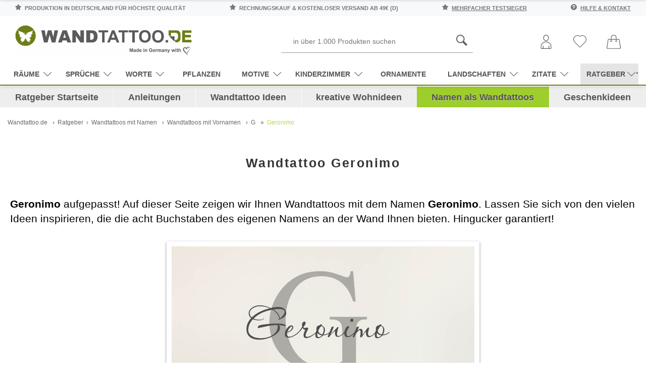

--- FILE ---
content_type: text/html; charset=UTF-8
request_url: https://www.wandtattoo.de/ratgeber/namen/vornamen/g/geronimo/
body_size: 27619
content:
<!DOCTYPE html>
<html dir="ltr" lang="de" xmlns:og="http://ogp.me/ns#" xmlns:fb="http://www.facebook.com/2008/fbml">
<head>
<meta http-equiv="Content-Type" content="text/html; charset=utf-8">
<title>Wandtattoo Geronimo als Namensschild, Monogramm oder verschnörkelte Schrift</title>
<meta name="description" content="Entdecken Sie die Gestaltungsmöglichkeiten mit dem Namen Geronimo als individuell gestaltetes Wandtattoo. Hier finden Sie das Wandtattoo Geronimo in verschiedenen Varianten. &#10084; Spitzenqualität aus Deutschland | schnelle Lieferung | portofrei (D) bei WANDTATTOO.DE." /><meta name="robots" content="index,follow">
<meta property="og:title" content="Wandtattoo Geronimo als Namensschild, Monogramm oder verschnörkelte Schrift" />
<meta property="og:type" content="article" />
<meta property="og:url" content="https://www.wandtattoo.de/ratgeber/namen/vornamen/g/geronimo/" />
<meta property="og:site_name" content="WANDTATTOO.DE" />
<meta property="og:description" content="Entdecken Sie die Gestaltungsmöglichkeiten mit dem Namen Geronimo als individuell gestaltetes Wandtattoo. Hier finden Sie das Wandtattoo Geronimo in verschiedenen Varianten. &#10084; Spitzenqualität aus Deutschland | schnelle Lieferung | portofrei (D) bei WANDTATTOO.DE." />
<link rel="canonical" href="https://www.wandtattoo.de/ratgeber/namen/vornamen/g/geronimo/" />
<meta name="language" content="de" />
<meta name="author" content="Wandtattoo.de" />
<base href="/" />
<meta name="p:domain_verify" content="31345219f1a44818bb78e8bff4299e3f"/>
<!-- <meta id="viewport" name="viewport" content="width=1120" /> -->
<meta name="viewport" content="width=device-width,initial-scale=1.0,user-scalable=yes" />

<!-- add revplus header rss --->
<link rel="icon" type="image/png" sizes="16x16" href="/templates/revplus-wandtattoo/favicons/favicon-16x16.png">
<link rel="icon" type="image/png" sizes="32x32" href="/templates/revplus-wandtattoo/favicons/favicon-32x32.png">
<link rel="shortcut icon" href="/templates/revplus-wandtattoo/favicons/favicon.ico">
<link rel="apple-touch-icon" href="/templates/revplus-wandtattoo/favicons/apple-touch-icon.png">
<link rel="mask-icon" href="/templates/revplus-wandtattoo/favicons/safari-pinned-tab.svg" color="#ffffff">

<link rel="preload" as="script" href="/templates/revplus-wandtattoo/javascript/jquery.min.js">
<link rel="preload" as="script" href="/templates/revplus-wandtattoo/javascript/jquery-migrate-1.4.1.min.js">
<link rel="preload" as="script" href="/templates/revplus-wandtattoo/javascript/popper.min.js">
<link rel="preload" as="script" href="/templates/revplus-wandtattoo/javascript/owl.carousel.min.js">
<link rel="preload" as="script" href="https://www.googletagmanager.com/gtag/js?id=UA-45319196-1">


<link rel="preload" as="style" href="/js/fancybox.css" />
<link rel="preload" as="style" href="/style/neustylesheet-ratgeber2.css?v=1669300510">

<!--<link rel="preload" as="style" href="/ratgeber/ratgeber.css?v=1630409832">-->

<style>
@font-face {
  font-family: 'simple-line-icons';
  src: url('templates/revplus-wandtattoo/fonts/Simple-Line-Icons.eot');
  src: url('templates/revplus-wandtattoo/fonts/Simple-Line-Icons.eot?#iefix') format('embedded-opentype'),
  url('templates/revplus-wandtattoo/fonts/Simple-Line-Icons.ttf') format('truetype'), 
  url('templates/revplus-wandtattoo/fonts/Simple-Line-Icons.woff') format('woff'), 
  url('templates/revplus-wandtattoo/fonts/Simple-Line-Icons.svg?#simple-line-icons') format('svg');
  font-weight: normal;
  font-style: normal;
  font-display:swap;
}


</style>


<link rel="stylesheet" href="/js/fancybox.css" />
<link rel="stylesheet" href="/templates/revplus-wandtattoo/stylesheet.min.css?v=1732795232" media="screen">
<style>
:root {--tpl-main-color:rgb(176, 203, 31);
--tpl-main-color-2:rgb(114, 114, 113);
--tpl-bg-color:rgb(255, 255, 255);
--tpl-bg-color-2:rgb(240, 240, 240);
--tpl-bg-productbox:rgb(255, 255, 255);
--tpl-bg-footer:rgb(49, 49, 49);
--tpl-text-standard:rgb(68, 68, 68);
--tpl-text-headings:rgb(51, 51, 51);
--tpl-text-button:rgb(255, 255, 255);
--tpl-text-footer:rgb(49, 49, 49);
--tpl-text-footer-headings:rgb(176, 203, 31);
--submit-colorsettings:Farben speichern;
}
</style>

<link rel="stylesheet" href="/templates/revplus-wandtattoo/css/jquery.cookieconsent.css" media="screen">


<link rel="stylesheet" href="/style/neustylesheet-ratgeber2.css?v=1669300510">
<!-- <link rel="stylesheet" href="ratgeber/ratgeber.css?v=1598952778"> -->

<script src="/templates/revplus-wandtattoo/javascript/jquery.min.js" type="text/javascript"></script>
<script src="/templates/revplus-wandtattoo/javascript/jquery-migrate-1.4.1.min.js" type="text/javascript"></script>
<script src="/templates/revplus-wandtattoo/javascript/popper.min.js" type="text/javascript"></script>
<script src="/templates/revplus-wandtattoo/javascript/owl.carousel.min.js" type="text/javascript"></script>

<script>
  var mobilseite = 0;
  var tabletseite = 0;
  if ($(window).width() < 768) {
    var mobilseite = 1;
  }
  else if ($(window).width() <= 1024) {
    var tabletseite = 1;
  }
  else {
    console.log('aufruf per desktop viewport');
  }
</script>
<script>
  $(document).ready(function() {
    $('a[name=wandtattoo]').fancybox({
      'transitionIn' : 'elastic',
      'transitionOut' : 'elastic',
      'titleShow' : true,
      'titlePosition' : 'inside'
    });

    $('a[name=merken]').fancybox({
      'transitionIn' : 'elastic',
      'transitionOut' : 'elastic',
      'titleShow' : true,
      'titlePosition' : 'inside'
    });

    $('a[name=bildergalerie]').fancybox({
      'transitionIn' : 'elastic',
      'transitionOut' : 'elastic',
      'titleShow' : true,
      'titlePosition' : 'inside'
    });
  });
</script>



<!-- Google Tag Manager -->
<script>
window.dataLayer = window.dataLayer || [];
(function(w,d,s,l,i){w[l]=w[l]||[];w[l].push({'gtm.start':
new Date().getTime(),event:'gtm.js'});var f=d.getElementsByTagName(s)[0],
j=d.createElement(s),dl=l!='dataLayer'?'&l='+l:'';j.async=true;j.src=
'https://www.googletagmanager.com/gtm.js?id='+i+dl;f.parentNode.insertBefore(j,f);
})(window,document,'script','dataLayer','GTM-NS6D3GCG');</script>
<!-- End Google Tag Manager -->

</head><body>
<script>
	var mobilseite = 0;
	var tabletseite = 0;
	if ($(window).width() < 768) {
		var mobilseite = 1;
	}
	else if ($(window).width() <= 1024) {
		var tabletseite = 1;
	} else {
		console.log('aufruf per desktop viewport');
	}
</script>

<style type="text/css">
  .calculatePriceUpdater {
    display: none;
    margin: 10px 2px;
    font-size: 80%;
    line-height: 15px;
  }
</style>



<div class="page-wrapper">
  <header id="main-header" class="container-fluid sticky-top">
    <div class="main-header__top-bar row bg-light py-2">
      <div class="col-12">
        <div class="container">
          <div class="d-flex justify-content-between">
            <span class="text-uppercase d-none d-md-inline-block">
              <svg width="12" height="12" xmlns="http://www.w3.org/2000/svg" fill-rule="evenodd" class="mr-1" clip-rule="evenodd" image-rendering="optimizeQuality" shape-rendering="geometricPrecision" text-rendering="geometricPrecision" viewBox="0 0 946 925"><defs/><defs><linearGradient id="a" x1="879.004" x2="4.591" y1="-8.582" y2="933.093" gradientUnits="userSpaceOnUse"><stop offset="0" stop-color="#ebecec"/><stop offset="1" stop-color="#d9dada"/></linearGradient></defs><path d="M943 351c-8-23-29-40-53-44l-241-36L544 54c-11-23-35-37-60-37-26 0-49 15-60 37L319 271 78 307c-25 4-45 21-53 44s-2 49 16 66l176 176-41 244c-4 25 7 49 27 64 11 8 25 12 38 12 11 0 22-3 32-8l210-113 210 113c10 5 21 8 32 8 14 0 27-4 39-12 21-14 32-39 27-64l-41-244 176-176c17-17 23-43 16-66z"/><path fill="url(#a)" d="M464 0c-21 4-39 18-48 37L308 262 416 37c9-19 27-33 48-37zM55 300c-24 5-44 22-52 45-8 24-2 50 16 68l183 182-42 253c-4 25 7 51 28 66 8 5 16 9 25 11-9-2-18-5-25-11-22-15-33-40-28-66l42-253L19 413C1 395-5 369 3 345c8-23 28-40 52-45zm424 501l217 117c6 3 13 6 20 7-7-1-13-4-19-7L480 801zm227-253c-15 15-22 37-19 58l42 253-217-117c-10-6-22-8-33-8s-23 3-33 8L229 859l42-253c4-21-3-43-19-58L69 366l249-37c23-3 42-18 52-38L478 66l108 225c10 20 29 35 52 38l249 37-183 182z"/></svg>
              Produktion in Deutschland für höchste Qualität
            </span>

            <span class="text-uppercase d-none d-md-inline-block">
              <svg width="12" height="12" xmlns="http://www.w3.org/2000/svg" fill-rule="evenodd" class="mr-1" clip-rule="evenodd" image-rendering="optimizeQuality" shape-rendering="geometricPrecision" text-rendering="geometricPrecision" viewBox="0 0 946 925"><defs/><defs><linearGradient id="a" x1="879.004" x2="4.591" y1="-8.582" y2="933.093" gradientUnits="userSpaceOnUse"><stop offset="0" stop-color="#ebecec"/><stop offset="1" stop-color="#d9dada"/></linearGradient></defs><path d="M943 351c-8-23-29-40-53-44l-241-36L544 54c-11-23-35-37-60-37-26 0-49 15-60 37L319 271 78 307c-25 4-45 21-53 44s-2 49 16 66l176 176-41 244c-4 25 7 49 27 64 11 8 25 12 38 12 11 0 22-3 32-8l210-113 210 113c10 5 21 8 32 8 14 0 27-4 39-12 21-14 32-39 27-64l-41-244 176-176c17-17 23-43 16-66z"/><path fill="url(#a)" d="M464 0c-21 4-39 18-48 37L308 262 416 37c9-19 27-33 48-37zM55 300c-24 5-44 22-52 45-8 24-2 50 16 68l183 182-42 253c-4 25 7 51 28 66 8 5 16 9 25 11-9-2-18-5-25-11-22-15-33-40-28-66l42-253L19 413C1 395-5 369 3 345c8-23 28-40 52-45zm424 501l217 117c6 3 13 6 20 7-7-1-13-4-19-7L480 801zm227-253c-15 15-22 37-19 58l42 253-217-117c-10-6-22-8-33-8s-23 3-33 8L229 859l42-253c4-21-3-43-19-58L69 366l249-37c23-3 42-18 52-38L478 66l108 225c10 20 29 35 52 38l249 37-183 182z"/></svg>
              Rechnungskauf &amp; kostenloser Versand ab 49€ (D)
            </span>

            <span class="text-uppercase d-md-inline-block">
              <svg width="12" height="12" xmlns="http://www.w3.org/2000/svg" fill-rule="evenodd" class="mr-1" clip-rule="evenodd" image-rendering="optimizeQuality" shape-rendering="geometricPrecision" text-rendering="geometricPrecision" viewBox="0 0 946 925"><defs/><defs><linearGradient id="a" x1="879.004" x2="4.591" y1="-8.582" y2="933.093" gradientUnits="userSpaceOnUse"><stop offset="0" stop-color="#ebecec"/><stop offset="1" stop-color="#d9dada"/></linearGradient></defs><path d="M943 351c-8-23-29-40-53-44l-241-36L544 54c-11-23-35-37-60-37-26 0-49 15-60 37L319 271 78 307c-25 4-45 21-53 44s-2 49 16 66l176 176-41 244c-4 25 7 49 27 64 11 8 25 12 38 12 11 0 22-3 32-8l210-113 210 113c10 5 21 8 32 8 14 0 27-4 39-12 21-14 32-39 27-64l-41-244 176-176c17-17 23-43 16-66z"/><path fill="url(#a)" d="M464 0c-21 4-39 18-48 37L308 262 416 37c9-19 27-33 48-37zM55 300c-24 5-44 22-52 45-8 24-2 50 16 68l183 182-42 253c-4 25 7 51 28 66 8 5 16 9 25 11-9-2-18-5-25-11-22-15-33-40-28-66l42-253L19 413C1 395-5 369 3 345c8-23 28-40 52-45zm424 501l217 117c6 3 13 6 20 7-7-1-13-4-19-7L480 801zm227-253c-15 15-22 37-19 58l42 253-217-117c-10-6-22-8-33-8s-23 3-33 8L229 859l42-253c4-21-3-43-19-58L69 366l249-37c23-3 42-18 52-38L478 66l108 225c10 20 29 35 52 38l249 37-183 182z"/></svg>
              <a href="/info/testsiege">mehrfacher Testsieger</a>
            </span>

            <span class="text-uppercase d-md-inline-block">
              <svg width="12" height="12" xmlns="http://www.w3.org/2000/svg" class="mr-1" viewBox="0 0 512 512"><defs/><path d="M256 0C114.833 0 0 114.833 0 256s114.833 256 256 256 256-114.833 256-256S397.167 0 256 0zm-10.667 426.667c-17.646 0-32-14.354-32-32s14.354-32 32-32 32 14.354 32 32-14.354 32-32 32zm32-130.125v34.125a10.66 10.66 0 01-10.667 10.667H224a10.66 10.66 0 01-10.667-10.667v-53.333c0-23.521 19.146-42.667 42.667-42.667s42.667-19.146 42.667-42.667-19.146-42.667-42.667-42.667-42.667 19.146-42.667 42.667v10.667a10.66 10.66 0 01-10.667 10.667H160a10.66 10.66 0 01-10.667-10.667V192c0-58.813 47.854-106.667 106.667-106.667S362.667 133.188 362.667 192c0 51.188-36.063 94.563-85.334 104.542z"/></svg>
              <a href="/info/">Hilfe &amp; Kontakt</a>
            </span>
          </div>
        </div>
      </div>
    </div>

   <div class="container">
    
    <div class="row darkbg pt-2 pb-0 align-items-center">
	
	 <div class="col-md-1 d-md-block d-xl-none">
	 <div id="the-menu-button-oben">
        <!-- Toggle Main Navi: Mobile -->
        <div id="my-button4" style="cursor:pointer">
          <div class="a-hamburger-icon"></div>
         <span class="btn-desc">Menü</span>
        </div>
		<div id="my-button4-close" style="cursor:pointer;display:none">
          <div class="a-hamburger-icon"></div>
         <span class="btn-desc">Menü</span>
        </div>
		</div>
      </div>
	
	
      <div class="col-md-4">
        <a href="https://www.wandtattoo.de/" title="Wandtattoo">
           <img class="logo-top" src="https://www.wandtattoo.de/bilder/wandtattoo-logo.png" alt="Wandtattoo.de Logo"> 
		  	   </a>

        <!-- logo structured-data for google -->
        <script type="application/ld+json">
           { 
            "@context": "http://schema.org",
            "@type": "Organization",
            "url": "https://www.wandtattoo.de/",
             "logo": "https://www.wandtattoo.de/bilder/wandtattoo-logo.png"
           } 
        </script>

        <!-- Toggle Main Navi: Laptop -->
        <i class="toggle-mega icon-menu "></i>
      </div>

     

      <div class="col-md-7 col-xl-8 head-servicebar">
                  <div class="search_toggle_mobile d-block d-sm-block d-md-none d-lg-none">
            <svg width="36" height="36" xmlns="http://www.w3.org/2000/svg" fill-rule="evenodd" clip-rule="evenodd" image-rendering="optimizeQuality" shape-rendering="geometricPrecision" text-rendering="geometricPrecision" viewBox="0 0 5163 5163"><path fill="#5b5b5b" d="M4554 5163L2965 3574c-299 188-651 298-1029 298C867 3872 0 3005 0 1936S867 0 1936 0s1936 867 1936 1936c0 379-111 731-298 1029l1589 1589-608 608zM1936 3442c830 0 1506-675 1506-1506 0-830-676-1506-1506-1506S430 1105 430 1936c0 830 676 1506 1506 1506z"/></svg>
            <svg class="d-none d-sm-none" xmlns="http://www.w3.org/2000/svg" xmlns:xlink="http://www.w3.org/1999/xlink" aria-hidden="true" focusable="false" width="38" height="38" style="-ms-transform: rotate(360deg); -webkit-transform: rotate(360deg); transform: rotate(360deg);" preserveAspectRatio="xMidYMid meet" viewBox="0 0 32 32"><path d="M16 3C8.832 3 3 8.832 3 16s5.832 13 13 13s13-5.832 13-13S23.168 3 16 3zm0 2c6.086 0 11 4.914 11 11s-4.914 11-11 11S5 22.086 5 16S9.914 5 16 5zm-3.781 5.781L10.78 12.22L14.562 16l-3.78 3.781l1.437 1.438L16 17.437l3.781 3.782l1.438-1.438L17.437 16l3.782-3.781l-1.438-1.438L16 14.562z" fill="#333333"/></svg>
          </div>

          <div id="search" class="mx-auto d-none d-sm-none d-md-block d-lg-block">
            


<form id="quick_find" action="https://www.wandtattoo.de/advanced_search_result.php" method="get" class="box-search">
  <div class="d-flex">
    
    <button type="submit">
            <svg width="22" height="22" xmlns="http://www.w3.org/2000/svg" fill-rule="evenodd" clip-rule="evenodd" image-rendering="optimizeQuality" shape-rendering="geometricPrecision" text-rendering="geometricPrecision" viewBox="0 0 5163 5163"><path fill="#5b5b5b" d="M4554 5163L2965 3574c-299 188-651 298-1029 298C867 3872 0 3005 0 1936S867 0 1936 0s1936 867 1936 1936c0 379-111 731-298 1029l1589 1589-608 608zM1936 3442c830 0 1506-675 1506-1506 0-830-676-1506-1506-1506S430 1105 430 1936c0 830 676 1506 1506 1506z"/></svg>
    </button>

    <input type="text" name="keywords" placeholder="in über 1.000 Produkten suchen" id="inputString" class="input-search-query" maxlength="30" autocomplete="off"  />
  </div>
</form>


          </div>
        
        <!-- search structured-data for google-->
        <script type="application/ld+json">
           { 
            "@context": "http://schema.org",
            "@type": "WebSite",
            "url": "https://www.wandtattoo.de/",
            "potentialAction":  { 
              "@type": "SearchAction",
              "target": "https://www.wandtattoo.de/advanced_search_result.php?keywords={search_term_string}",
              "query-input": "required name=search_term_string"
             } 
           } 
        </script>

        



        
        <div class="mainnavi">
          <ul>
                          <li class="rechts">
                <a href="https://www.wandtattoo.de/account.php" title="Konto verwalten">
                   <svg width="28" height="28" xmlns="http://www.w3.org/2000/svg" fill-rule="evenodd" clip-rule="evenodd" image-rendering="optimizeQuality" shape-rendering="geometricPrecision" text-rendering="geometricPrecision" viewBox="0 0 7721 10196"><defs><style>.fil0{fill:#5b5b5b;fill-rule:nonzero}</style></defs><g id="Ebene_x0020_1"><path d="M5874 2213c0 611-227 1197-592 1628-364 428-865 704-1421 704s-1058-276-1421-704c-365-430-592-1017-592-1628 0-606 222-1157 582-1556C2795 251 3301 0 3861 0s1066 251 1431 657c360 400 582 950 582 1556zm-924 1347c301-355 488-840 488-1347 0-496-180-943-470-1266-285-316-677-512-1108-512-432 0-824 196-1108 512-290 323-470 770-470 1266 0 507 187 992 488 1347 284 334 669 550 1090 550s806-216 1090-550zM6957 10196H764c-211 0-402-86-540-224S0 9643 0 9432v-746c0-1041 422-1983 1104-2665s1624-1104 2665-1104v1h182v-1c1041 0 1983 422 2665 1104s1104 1625 1104 2665v746c0 211-86 402-224 540s-329 224-540 224zM764 9761h6193c91 0 173-37 233-96 59-59 96-142 96-233v-746c0-921-373-1754-977-2358-603-603-1437-977-2358-977v-1h-182v1c-921 0-1754 373-2358 977-603 603-977 1437-977 2358v746c0 91 37 173 96 233 59 59 142 96 233 96z" class="fil0"/><path d="M1588 8071c0-120 97-218 218-218 120 0 218 97 218 218v1908c0 120-97 218-218 218-120 0-218-97-218-218V8071zM5698 8071c0-120 97-218 218-218 120 0 218 97 218 218v1908c0 120-97 218-218 218-120 0-218-97-218-218V8071z" class="fil0"/></g></svg> 
                 
                </a>
              </li>

            
                          <li class="wishlist rechts" data-placement="bottom" data-toggle="tooltip" title="Ihr Merkzettel">
                



  <a href="https://www.wandtattoo.de/wishlist.php">
    <svg class="mobilemerkzettelicon" width="26" height="26" xmlns="http://www.w3.org/2000/svg" fill-rule="evenodd" clip-rule="evenodd" image-rendering="optimizeQuality" shape-rendering="geometricPrecision" text-rendering="geometricPrecision" viewBox="0 0 11576 10695"><path fill="#5b5b5b" fill-rule="nonzero" d="M5786 10695c-85 0-168-17-247-50-78-32-150-80-210-140l-1-1-4258-4263C357 5528 0 4591 0 3655c0-937 357-1874 1070-2587h1C1732 408 2584 54 3450 5c816-46 1644 179 2337 676C6481 185 7311-40 8127 6c868 49 1720 403 2380 1063 345 345 613 748 795 1187 181 438 276 912 275 1401 0 489-96 962-277 1399-182 438-449 840-794 1185l-4262 4263c-60 60-132 107-211 140s-162 50-247 50zm-64-496c19 8 40 12 64 12 23 0 45-4 64-12 18-8 36-20 52-36l4262-4263h1c299-299 531-647 688-1026 158-381 240-792 241-1216 0-425-82-837-240-1218-157-380-389-729-689-1029h-1c-573-573-1312-881-2064-923-761-43-1535 185-2163 685l-150 120-150-120c-627-500-1400-728-2160-685-752 42-1491 350-2065 923-619 619-928 1432-928 2245 0 814 309 1627 928 2246l4258 4262c16 16 34 28 53 36z"/></svg>
    <!-- <i class="icon-heart"></i> -->
    <span class="btn-desc d-inline-block d-lg-none">Merkzettel</span>
   
  </a>


              </li>
            
                          <li class="cart rechts" data-placement="bottom" data-toggle="tooltip" title="Ihr Warenkorb">
                
	
		
		
		
	

	
		<a href="https://www.wandtattoo.de/shopping_cart.php">
  <svg width="28" height="28" xmlns="http://www.w3.org/2000/svg" fill-rule="evenodd" clip-rule="evenodd" image-rendering="optimizeQuality" shape-rendering="geometricPrecision" text-rendering="geometricPrecision" viewBox="0 0 57183 56601"><path fill="#5b5b5b" d="M3942 54176c-1011 0-1785-898-1634-1899 5168-30405 3702-32804 6399-32804h8588v5447h-2179c-643 0-1163 520-1163 1163s520 1163 1163 1163h6786c643 0 1163-520 1163-1163s-520-1163-1163-1163h-2280v-5447h17939v5447h-2280c-643 0-1163 520-1163 1163s520 1163 1163 1163h6787c1540 0 1539-2327 0-2327h-2180v-5447h8583c2649 0 1164 2009 6399 32803 433 2879-788 1697-50927 1901zm15679-42880c0-4945 4024-8970 8970-8970 4945 0 8970 4024 8970 8970v5850H19622v-5850zm32782 9231c-298-1959-1952-3381-3933-3381h-8583v-5850C39887 5067 34820 0 28591 0S17295 5067 17295 11296v5850H8707c-1981 0-3635 1422-3933 3381C417 52428-1191 52656 926 55119c2228 2589 1902 891 52310 1384 1160 0 2260-504 3016-1384 2198-2558 340-3928-3848-34592z"/></svg>
</a>
	

	


                <script>
                  $(document).ready(function() {
                    $(document).on('click', '#modal--cart', function(e) {
                      e.preventDefault();

                      var $this = $(this),
                          ajaxURL = $this.attr('href'),
                          targetDIV = $this.data('href');

                      $.ajax({
                        method: 'GET',
                        url: ajaxURL,

                        success: function (data, textStatus, jqXHR) {
                          if ($(targetDIV).length > 0) {
                            $(targetDIV).remove();
                          }

                          $(document.body).append(data);
                          $(targetDIV).modal('show');

                          $('#cart-modalwindow--close').on('click', function(e) {
                            e.preventDefault();
                            $(targetDIV).modal('hide');
                          });
                        }
                      });
                    });
                  });
                </script>
              </li>
            </ul>
          </div>
        </div>
      </div>
    </div>


    <div class="container">
      <div class="row darkbg pt-0 pt-md-2 pb-0">
        <div class="navibar double-border">
          <nav id="dasmenu" class="mainnavi">
            <ul class="CatNavi">
              <li class="catID-225 level1 hassubmenu" data-depth="0">
                <a href="https://www.wandtattoo.de/raeume">
                  Räume<i class="icon-arrow-down"></i>
                </a>

                <ul>
                  <li class="catID-226 level2 " data-depth="1"><a href="https://www.wandtattoo.de/raeume/wohnzimmer">Wohnzimmer</a></li>
                  <li class="catID-227 level2 " data-depth="1"><a href="https://www.wandtattoo.de/raeume/schlafzimmer">Schlafzimmer</a></li>
                  <li class="catID-228 level2 " data-depth="1"><a href="https://www.wandtattoo.de/raeume/kueche">Küche</a></li>
                  <li class="catID-229 level2 " data-depth="1"><a href="https://www.wandtattoo.de/raeume/bad">Bad</a></li>
                  <li class="catID-230 level2 " data-depth="1"><a href="https://www.wandtattoo.de/raeume/flur">Flur</a></li>
                  <li class="catID-250 level2 " data-depth="1"><a href="https://www.wandtattoo.de/raeume/esszimmer">Esszimmer</a></li>
                  <li class="catID-232 level2 " data-depth="1"><a href="https://www.wandtattoo.de/raeume/kinderzimmer">Kinderzimmer</a></li>
                  <li class="catID-249 level2 " data-depth="1"><a href="https://www.wandtattoo.de/raeume/buero">Büro</a></li>
                </ul>
              </li>

              <li class="catID-118 level1  hassubmenu" data-depth="0">
                <a href="https://www.wandtattoo.de/sprueche">
                  Sprüche<i class="icon-arrow-down"></i>
                </a>

                <ul>
                  <li class="catID-137 level2 " data-depth="1"><a href="https://www.wandtattoo.de/sprueche/leben">Leben</a></li>
                  <li class="catID-136 level2 " data-depth="1"><a href="https://www.wandtattoo.de/sprueche/motivation">Motivation</a></li>
                  <li class="catID-138 level2 " data-depth="1"><a href="https://www.wandtattoo.de/sprueche/traum">Traum</a></li>
                  <li class="catID-139 level2 " data-depth="1"><a href="https://www.wandtattoo.de/sprueche/liebe">Liebe</a></li>
                  <li class="catID-251 level2 " data-depth="1"><a href="https://www.wandtattoo.de/sprueche/essen-trinken">Essen &amp;Trinken</a></li>
                  <li class="catID-140 level2 " data-depth="1"><a href="https://www.wandtattoo.de/sprueche/lustig">Lustig</a></li>
                  <li class="catID-141 level2 " data-depth="1"><a href="https://www.wandtattoo.de/sprueche/weisheiten">Weisheiten</a></li>
                </ul>
              </li>

              <li class="catID-120 level1  hassubmenu" data-depth="0">
                <a href="https://www.wandtattoo.de/worte">
                  Worte<i class="icon-arrow-down"></i>
                </a>

                <ul>
                  <li class="catID-148 level2 " data-depth="1"><a href="https://www.wandtattoo.de/worte/schlafzimmer">Schlafzimmer</a></li>
                  <li class="catID-149 level2 " data-depth="1"><a href="https://www.wandtattoo.de/worte/wohnzimmer">Wohnzimmer</a></li>
                  <li class="catID-150 level2 " data-depth="1"><a href="https://www.wandtattoo.de/worte/kueche">Küche</a></li>
                  <li class="catID-152 level2 " data-depth="1"><a href="https://www.wandtattoo.de/worte/bad">Bad</a></li>
                  <li class="catID-151 level2 " data-depth="1"><a href="https://www.wandtattoo.de/worte/flur">Flur</a></li>
                  <li class="catID-153 level2 " data-depth="1"><a href="https://www.wandtattoo.de/worte/buero">Büro</a></li>
                </ul>
              </li>

              <li class="catID-116 level1 " data-depth="0">
                <a href="https://www.wandtattoo.de/pflanzen">
                  Pflanzen
                </a>
              </li>

              <li class="catID-124 level1  hassubmenu" data-depth="0">
                <a href="https://www.wandtattoo.de/motive">
                  Motive<i class="icon-arrow-down"></i>
                </a>

                <ul>
                  <li class="catID-123 level2 " data-depth="1"><a href="https://www.wandtattoo.de/motive/uhren">Uhren</a></li>
                  <li class="catID-133 level2 " data-depth="1"><a href="https://www.wandtattoo.de/motive/fotorahmen">Fotorahmen</a></li>
                  <li class="catID-122 level2 " data-depth="1"><a href="https://www.wandtattoo.de/motive/garderoben">Garderoben</a></li>
                  <li class="catID-130 level2 " data-depth="1"><a href="https://www.wandtattoo.de/motive/tiere">Tiere</a></li>
                  <li class="catID-243 level2 " data-depth="1"><a href="https://www.wandtattoo.de/motive/originell">originell</a></li>
                  <li class="catID-131 level2 " data-depth="1"><a href="https://www.wandtattoo.de/motive/sport">Sport</a></li>
                  <li class="catID-126 level2 " data-depth="1"><a href="https://www.wandtattoo.de/motive/musik">Musik</a></li>
                  <li class="catID-134 level2 " data-depth="1"><a href="https://www.wandtattoo.de/motive/tafelfolie">Tafelfolie</a></li>
                  <li class="catID-125 level2 " data-depth="1"><a href="https://www.wandtattoo.de/motive/chinesische-zeichen">chinesischeZeichen</a></li>
                </ul>
              </li>

              <li class="catID-128 level1  hassubmenu" data-depth="0">
                <a href="https://www.wandtattoo.de/kinderzimmer">Kinderzimmer<i class="icon-arrow-down"></i></a>

                <ul>
                  <li class="catID-127 level2 " data-depth="1"><a href="https://www.wandtattoo.de/kinderzimmer/babyzimmer">Babyzimmer</a></li>
                  <li class="catID-161 level2 " data-depth="1"><a href="https://www.wandtattoo.de/kinderzimmer/maedchenzimmer">Mädchenzimmer</a></li>
                  <li class="catID-129 level2 " data-depth="1"><a href="https://www.wandtattoo.de/kinderzimmer/jugendzimmer">Jugendzimmer</a></li>
                </ul>
              </li>

              <li class="catID-117 level1 " data-depth="0">
                <a href="https://www.wandtattoo.de/ornamente">Ornamente</a>
              </li>

              <li class="catID-121 level1  hassubmenu" data-depth="0">
                <a href="https://www.wandtattoo.de/landschaften">
                  Landschaften<i class="icon-arrow-down"></i>
                </a>

                <ul>
                  <li class="catID-252 level2 " data-depth="1"><a href="https://www.wandtattoo.de/landschaften/weltkarten">Weltkarten</a></li>
                  <li class="catID-253 level2 " data-depth="1"><a href="https://www.wandtattoo.de/landschaften/landschaftsmotive">Landschaftsmotive</a></li>
                  <li class="catID-254 level2 " data-depth="1"><a href="https://www.wandtattoo.de/landschaften/skylines">Skylines</a></li>
                  <li class="catID-255 level2 " data-depth="1"><a href="https://www.wandtattoo.de/landschaften/ortsnamen">Ortsnamen</a></li>
                </ul>
              </li>

              <li class="catID-119 level1  hassubmenu" data-depth="0">
                <a href="https://www.wandtattoo.de/zitate">
                  Zitate<i class="icon-arrow-down"></i>
                </a>

                <ul>
                  <li class="catID-142 level2 " data-depth="1"><a href="https://www.wandtattoo.de/zitate/motivation">Motivation</a></li>
                  <li class="catID-143 level2 " data-depth="1"><a href="https://www.wandtattoo.de/zitate/leben">Leben</a></li>
                  <li class="catID-144 level2 " data-depth="1"><a href="https://www.wandtattoo.de/zitate/liebe">Liebe</a></li>
                  <li class="catID-145 level2 " data-depth="1"><a href="https://www.wandtattoo.de/zitate/essen">Essen</a></li>
                  <li class="catID-146 level2 " data-depth="1"><a href="https://www.wandtattoo.de/zitate/glueck">Glück</a></li>
                  <li class="catID-147 level2 " data-depth="1"><a href="https://www.wandtattoo.de/zitate/traeume">Träume</a></li>
                </ul>
              </li>

              <li class="catratgeber level1 hassubmenu bg-light border-left-0 ml-2" data-depth="0">
                <a 
                  id="button-ratgeber-navigation-mobile" 
                  data-toggle="collapse" 
                  href="#collapse-ratgeber-navigation" 
                  role="button" 
                  aria-expanded="false" 
                  aria-controls="collapse-ratgeber-navigation"
                  onclick="(function($,d) {
                      document.getElementById('backdrop-ratgeber-navigation-mobile').classList.add('show');
                      document.getElementById('backdrop-ratgeber-navigation-mobile').classList.remove('d-none');
                      document.getElementById('the-menu-button').style.display='list-item';
                      document.getElementById('the-menu-button-close').style.display='none';
					  window.scrollTo({ top: 0, left: 0, behavior: 'smooth' });
					  
                    })(window.jQuery,document);"
                >
                  Ratgeber<i class="icon-arrow-down"></i>
                </a>

              </li>
            </ul>
          </nav>
        </div>
      </div>
    </div>
  </header>

  <div 
    id="backdrop-ratgeber-navigation-mobile" 
    class="modal-backdrop fade d-none" 
    style="z-index:60;"
    onclick="(function($,d,me) {
        $('#collapse-ratgeber-navigation').collapse('hide');
        me.classList.remove('show');
        me.classList.add('d-none');
      })(window.jQuery,document,this);"
  ></div>

  <!-- Google Tag Manager (noscript) -->
  <noscript><iframe src="https://www.googletagmanager.com/ns.html?id=GTM-M258F8D"
  height="0" width="0" style="display:none;visibility:hidden"></iframe></noscript>
  <!-- End Google Tag Manager (noscript) -->
<div id="collapse-ratgeber-navigation" class="collapse">
  <div id="ratgebernaviback"></div>
  <nav id="ratgebernavi">
    <div id="ratgebernavtitle" class="naviueberschriftstrich mobile-only"></div>
  
    <ul class="ratgeberl1">
      <li class="">
        <a href="https://www.wandtattoo.de/ratgeber/" class="ratgeberstart" title="Wandtattoo.de Ratgeber">Ratgeber Startseite</a>
      </li>
  
      <li class="">
        <a class="" href="/ratgeber/anleitungen/" title="Wandtattoo Anleitungen">Anleitungen</a><div class="backnav"><div class="kategorienavuebersicht seitenlinie seitenliniemobile"><a href="/ratgeber/anleitungen/" title="Wandtattoo Anleitungen">Wandtattoo Anleitungen</a></div>
<ul class="ratgeberl2"><li><a href="https://www.wandtattoo.de/ratgeber/anleitungen/wandtattoo-anleitung/" title="Wandtattoo anbringen">Wandtattoo anbringen</a></li> <li><a href="https://www.wandtattoo.de/ratgeber/anleitungen/wandtattoo-putz/" title="Wandtattoo auf Putz">Wandtattoo auf Putz</a></li> <li><a href="https://www.wandtattoo.de/ratgeber/anleitungen/wandtattoo-tapete/" title="Wandtattoos auf Tapete">Wandtattoo auf Tapete</a></li> <li><a href="https://www.wandtattoo.de/ratgeber/anleitungen/wandtattoo-glas/" title="Wandtattoos auf Glas">Wandtattoo auf Glas</a></li> <li><a href="https://www.wandtattoo.de/ratgeber/anleitungen/wandtattoo-tueren/" title="Wandtattoos an Türen">Wandtattoo auf Türen</a></li> <li><a href="https://www.wandtattoo.de/ratgeber/anleitungen/wandtattoo-moebel/" title="Wandtattoos auf Möbeln">Wandtattoo auf Möbel</a></li> <li><a href="https://www.wandtattoo.de/ratgeber/anleitungen/wandtattoo-fliesen/" title="Wandtattoos auf Fliesen">Wandtattoo auf Fliesen</a></li> <li><a href="https://www.wandtattoo.de/ratgeber/anleitungen/wandtattoo-leinwand/" title="Wandtattoo auf Leinwand anbringen">Wandtattoo auf Leinwand</a></li> <li><a href="https://www.wandtattoo.de/ratgeber/anleitungen/wandtattoo-dachschraege/" title="Wandtattoos an Dachschrägen">Wandtattoo an Dachschrägen</a></li> <li><a href="https://www.wandtattoo.de/ratgeber/anleitungen/wandtattoo-wanduhr/" title="kreative Wandtattoo Uhren">Wandtattoo als Wanduhr</a></li> <li><a href="https://www.wandtattoo.de/ratgeber/anleitungen/wandtattoo-garderobe/" title="Wandtattoo Garderoben anbringen">Wandtattoo als Garderobe</a></li> <li><a href="https://www.wandtattoo.de/ratgeber/anleitungen/fotorahmen/" title="Anleitung: Wandtattoo Fotorahmen">Wandtattoo als Fotorahmen</a></li> <li><a href="https://www.wandtattoo.de/ratgeber/anleitungen/zweifarbiges-wandtattoo/" title="Zweifarbige Wandtattoos anbringen">Wandtattoo zweifarbig</a></li> <li><a href="https://www.wandtattoo.de/ratgeber/anleitungen/wandtattoos-anordnen/" title="Wandtattoos anders anordnen">Wandtattoos anders anordnen</a></li> <li><a href="https://www.wandtattoo.de/ratgeber/anleitungen/wandtattoo-pflege/" title="Wandtattoo Pflege">Wandtattoo Pflege</a></li> <li><a href="https://www.wandtattoo.de/ratgeber/anleitungen/tafelfolie/" title="Tafelfolie zum Beschriften - So funktioniert es">Tafelfolie</a></li> <li><a href="https://www.wandtattoo.de/ratgeber/anleitungen/wandtattoo-schablonen/" title="Wandtattoo als Wandschablone">Wandtattoo-Schablonen</a></li> <li><a href="https://www.wandtattoo.de/ratgeber/anleitungen/wandtattoo-farben/" title="Wandtattoo Farben mit passenden RAL-Nummern">Wandtattoo RAL-Farben</a></li> <li><a href="https://www.wandtattoo.de/ratgeber/anleitungen/tipps-zum-online-shop/" title="Tipps zum Onlineshop von Wandtattoo.de">Tipps zum Online-Shop</a></li> </div>      </li>
  
      <li class="">
        <a class="" href="/ratgeber/wandtattoo-ideen/" title="inspirierende Wandtattoo Ideen und Anregungen">Wandtattoo Ideen</a><div class="backnav"><div class="kategorienavuebersicht seitenlinie seitenliniemobile"><a href="/ratgeber/wandtattoo-ideen/" title="Wandtattoo Ideen">Wandtattoo Ideen</a></div>
<ul class="ratgeberl2"><li><a href="https://www.wandtattoo.de/ratgeber/wandtattoo-ideen/wandtattoo-auf-dem-schrank/" title="Schränke bekleben mit Wandtattoos">Wandtattoos auf Schränken</a></li> <li><a href="https://www.wandtattoo.de/ratgeber/wandtattoo-ideen/wandtattoos-fuer-jede-wohnung/" title="Wandtattoos für Ihre Wohnung">Wandtattoos für jede Wohnung</a></li> <li><a href="https://www.wandtattoo.de/ratgeber/wandtattoo-ideen/wandtattoos-im-aussenbereich/" title="Wandtattoos außen anbringen">Wandtattoos im Außenbereich</a></li> <li><a href="https://www.wandtattoo.de/ratgeber/wandtattoo-ideen/wandtattoos-als-mottodekoration/" title="Das Wandtattoo als Mottodekoration">Motto-Dekoration</a></li> <li><a href="https://www.wandtattoo.de/ratgeber/wandtattoo-ideen/wandtattoos-weisse-wand/" title="Wandtattoos auf weißen Wänden">Wandtattoos auf weißen Wänden</a></li> <li><a href="https://www.wandtattoo.de/ratgeber/wandtattoo-ideen/wandtattoo-bunte-wand/" title="Wandtattoos auf bunten Wänden">Wandtattoos auf bunten Wänden</a></li> <li><a href="https://www.wandtattoo.de/ratgeber/wandtattoo-ideen/wandtattoos-als-muster/" title="Wandtattoo Muster gestalten">Wandtattoos als Muster</a></li> <li><a href="https://www.wandtattoo.de/ratgeber/wandtattoo-ideen/wandtattoos-fuer-branchen-und-berufe/" title="Wandtattoos für verschiedene Berufe">Wandtattoos für Branchen</a></li> <li><a href="https://www.wandtattoo.de/ratgeber/wandtattoo-ideen/zweifarbige-Wandtattoos/" title="zweifarbige Wandtattoos">Zweifarbige Wandtattoos</a></li> <li><a href="https://www.wandtattoo.de/ratgeber/wandtattoo-ideen/leuchtsterne/" title="Leuchtsterne kreativ einsetzen">selbstklebende Leuchtsterne </a></li> <li><a href="https://www.wandtattoo.de/ratgeber/wandtattoo-ideen/foto-rahmen-wandtattoo-geschichte/" title="Eigene Fotogeschichte an der Wand">Fotogeschichte an der Wand</a></li> <li><a href="https://www.wandtattoo.de/ratgeber/wandtattoo-ideen/ideen-mit-tafelfolie/" title="Ideen mit Tafelfolie">Ideen mit Tafelfolie</a></li> <li><a href="https://www.wandtattoo.de/ratgeber/wandtattoo-ideen/wandtattoo-baeume/" title="Kreative Ideen mit Wandtattoo Bäumen">Wandtattoo Baum</a></li> <li><a href="https://www.wandtattoo.de/ratgeber/wandtattoo-ideen/farbverlauf-mit-wandtattoos/" title="Farbverlauf mit Wandtattoos herstellen">Farbverlauf mit Wandtattoos</a></li> <li><a href="https://www.wandtattoo.de/ratgeber/wandtattoo-ideen/schmuckkristalle/" title="Glitzernde Schmuckkristalle für Ihr Wandtattoo">Schmuckkristalle</a></li> <li><a href="https://www.wandtattoo.de/ratgeber/wandtattoo-ideen/wandtattoos-im-rahmen/" title="Bilderrahmen mit Wandtattoos bekleben ">Wandtattoos im Rahmen</a></li> <li><a href="https://www.wandtattoo.de/ratgeber/wandtattoo-ideen/wandtattoo-um-spiegel/" title="Wandtattoo um Spiegel anordnen">Wandtattoo um Spiegel</a></li> <li><a href="https://www.wandtattoo.de/ratgeber/wandtattoo-ideen/punkte-an-der-wand/" title="Bunte Punkte als Wandtattoos">Wandtattoo Punkte für die Wand</a></li> <li><a href="https://www.wandtattoo.de/ratgeber/wandtattoo-ideen/guten-appetit-wandtattoos-fuer-die-kueche/" title="Guten Appetit Wandtattoos für die Küche">Guten Appetit Wandtattoos</a></li> <li><a href="https://www.wandtattoo.de/ratgeber/wandtattoo-ideen/wandtattoos-fuer-familien/" title="Wandtattoos für lustige Familien">Wandtattoos für coole Familien</a></li> <li><a href="https://www.wandtattoo.de/ratgeber/wandtattoo-ideen/wandtattoo-landkarten/" title="Kreative Wandtattoo Landkarten - Weltkarte und Co.">Landkarten als Wandtattoos</a></li> <li><a href="https://www.wandtattoo.de/ratgeber/wandtattoo-ideen/wandtattoos-als-weihnachtsdekoration/" title="Schöne Wandtattoos als Weihnachtsdekoration">Wandtattoos als Weihnachtsdeko</a></li> <li><a href="https://www.wandtattoo.de/ratgeber/wandtattoo-ideen/wandtattoos-wie-handgeschrieben/" title="Schöne Wandschrift - Wandtattoos wie handgeschrieben ">Handschrift Wandtattoos</a></li> <li><a href="https://www.wandtattoo.de/ratgeber/wandtattoo-ideen/wandtattoos-mit-bilderrahmen-kombinieren/" title="Wandtattoos mit Bilderrahmen kombinieren">Wandtattoos mit Bilderrahmen kombinieren</a></li> <li><a href="https://www.wandtattoo.de/ratgeber/wandtattoo-ideen/wandtattoo-pimpen-und-dekorieren/" title="Pimp your Wandtattoo - Motive kreativ erweitern">Pimp your Wandtattoo</a></li> <li><a href="https://www.wandtattoo.de/ratgeber/wandtattoo-ideen/wandtattoo-sprueche-umgestalten/" title="Wandtattoo Sprüche einfach anders anordnen">Wandtattoo Sprüche umgestalten</a></li> <li><a href="https://www.wandtattoo.de/ratgeber/wandtattoo-ideen/wandtattoo-auf-auto/" title="Wandtattoos als Autotattoos - Ideen und Tipps zum Bekleben von Autos">Wandtattoo auf dem Auto</a></li> <li><a href="https://www.wandtattoo.de/ratgeber/wandtattoo-ideen/weisse-wandtattoos/" title="Weiße Wandtattoos - Blickfang auf dunklen Wänden">Weiße Wandtattoos</a></li> <li><a href="https://www.wandtattoo.de/ratgeber/wandtattoo-ideen/photo-booth-hintergrund-diy/" title="Photo Booth - Tolle Hintergründe für Hochzeit und Partybilder">Photo Booth mit Wandtattoos </a></li> <li><a href="https://www.wandtattoo.de/ratgeber/wandtattoo-ideen/wandtattoo-birken-wohntrend/" title="Bezaubernde Birken - Trenddeko mit Wandtattoos">Birken als Wohntrend</a></li> <li><a href="https://www.wandtattoo.de/ratgeber/wandtattoo-ideen/wandtattoos-ueber-dem-bett/" title="Das Kopfende kreativ gestalten - Wandtattoos über dem Bett ">Wandtattoos über dem Bett</a></li> <li><a href="https://www.wandtattoo.de/ratgeber/wandtattoo-ideen/buero-dekorieren-wandtattoos-fuer-den-arbeitsbereich/" title="Büro & Firma dekorieren - ansprechend, modern, motivierend">Büro dekorieren</a></li> <li><a href="https://www.wandtattoo.de/ratgeber/wandtattoo-ideen/wandtattoo-mit-eigenen-koordinaten/" title="Eigene Koordinaten ins Wandtattoo eintragen">Wandtattoo mit Koordinaten</a></li> <li><a href="https://www.wandtattoo.de/ratgeber/wandtattoo-ideen/wandtattoos-an-der-decke/" title="Deckentattoos - Tolle Ideen mit Wandtattoos an der Zimmerdecke">Wandtattoos an der Decke</a></li> <li><a href="https://www.wandtattoo.de/ratgeber/wandtattoo-ideen/bunte-konfetti-wand-gestalten/" title="Regenbogen und Konfetti - Tipps für bunte Wände">Konfetti-Wand - Bunte Ideen</a></li> <li><a href="https://www.wandtattoo.de/ratgeber/wandtattoo-ideen/wandtattoo-graeser/" title="Wandtattoo Gräser - Lebendiges Design für die Wand">Wandtattoo Gräser</a></li> <li><a href="https://www.wandtattoo.de/ratgeber/wandtattoo-ideen/wandtattoos-mit-anker/" title="Wandtattoo Anker - Maritimes Trendobjekt an der Wand">Wandtattoos mit Anker</a></li> <li><a href="https://www.wandtattoo.de/ratgeber/wandtattoo-ideen/wandtattoo-leuchtturm/" title="Wandtattoo Leuchtturm für maritime Momente">Wandtattoo Leuchtturm</a></li> <li><a href="https://www.wandtattoo.de/ratgeber/wandtattoo-ideen/wandtattoo-wolken/" title="Wandtattoo Wolken - Himmlische Deko Ideen">Wandtattoo Wolken</a></li> <li><a href="https://www.wandtattoo.de/ratgeber/wandtattoo-ideen/willkommen-wandtattoos/" title="Willkommen Wandtattoos - Ideen ">Willkommen Wandtattoos</a></li> </div>      </li>
  
      <li class="">
        <a class="" href="/ratgeber/wohnideen/" title="kreative Wohnideen">kreative Wohnideen</a><div class="backnav"><div class="kategorienavuebersicht seitenlinie seitenliniemobile"><a href="/ratgeber/wohnideen/" title="kreative Wohnideen">kreative Wohnideen</a></div>
<ul class="ratgeberl2"><li><a href="https://www.wandtattoo.de/ratgeber/wohnideen/dekorieren-in-schwarz-weiss/" title="Dekorieren in  Schwarz und Weiß">Dekorieren in Schwarz & Weiß</a></li> <li><a href="https://www.wandtattoo.de/ratgeber/wohnideen/dekoration-im-ethno-stil/" title="Dekoration im Ethno-Stil">Dekorieren im Ethno-Stil</a></li> <li><a href="https://www.wandtattoo.de/ratgeber/wohnideen/alpen-dekoration-mit-wandtattoos/" title="Schöne Alpen Dekoration mit Wandtattoos">Alpen-Deko mit Hirsch & Co.</a></li> <li><a href="https://www.wandtattoo.de/ratgeber/wohnideen/wandtattoos-ueber-eck/" title="Wandtattoos über Eck kleben">Wandtattoos über Eck kleben</a></li> <li><a href="https://www.wandtattoo.de/ratgeber/wohnideen/wandtattoos-im-treppenhaus/" title="Wandtattoos im Treppenhaus">Wandtattoos im Treppenhaus</a></li> <li><a href="https://www.wandtattoo.de/ratgeber/wohnideen/treppenstufen-mit-wandtattoos-bekleben/" title="Treppenstufen mit Wandtattoos bekleben">Treppenstufen mit Wandtattoos</a></li> <li><a href="https://www.wandtattoo.de/ratgeber/wohnideen/waende-wie-handbemalt/" title="Wände wie handbemalt - Wandtattoos im kreativen Stil">Wände wie handbemalt</a></li> <li><a href="https://www.wandtattoo.de/ratgeber/wohnideen/fenster-bekleben/" title="Fenster mit Wandtattoos bekleben">Fenster bekleben</a></li> <li><a href="https://www.wandtattoo.de/ratgeber/wohnideen/thema-dekoration/" title="thematisch dekorieren mit Wandtattoos">Dekorieren mit Thema</a></li> <li><a href="https://www.wandtattoo.de/ratgeber/wohnideen/wandtattoos-kueche/" title="Kreative Küchendekoration mit Wandtattoos">Dekoideen für die Küche</a></li> <li><a href="https://www.wandtattoo.de/ratgeber/wohnideen/wandtattoo-ueber-dem-kamin/" title="Wandtattoos über dem Kamin">Wandtattoos über dem Kamin</a></li> <li><a href="https://www.wandtattoo.de/ratgeber/wohnideen/bunt-wohnen/" title="Pastellfarben in der Wohnung">Bunt wohnen - Ideen in Pastell</a></li> <li><a href="https://www.wandtattoo.de/ratgeber/wohnideen/jugendzimmer-tipps-gestalten/" title="Tipps für das Jugendzimmer">Ideen für das Jugendzimmer</a></li> <li><a href="https://www.wandtattoo.de/ratgeber/wohnideen/i-love-wandtattoo/" title="I love Wandtattoos - Motive mit Herz"> I love Wandtattoo</a></li> <li><a href="https://www.wandtattoo.de/ratgeber/wohnideen/wandtattoos-als-grosse-wanduhren/" title="Wandtattoos als große Wanduhren XXL">Große Uhren als Wandtattoo</a></li> <li><a href="https://www.wandtattoo.de/ratgeber/wohnideen/ideen-fuer-kreatives-maedchenzimmer/" title="Kreatives Mädchenzimmer - Ideen rund um Farben, Deko, Wandgestaltung">Kreatives Mädchenzimmer</a></li> <li><a href="https://www.wandtattoo.de/ratgeber/wohnideen/dekoration-fuer-hundefans/" title="WAU! Tolle Hunde-Wandtattoos">Dekoration für Hundefans</a></li> <li><a href="https://www.wandtattoo.de/ratgeber/wohnideen/zauberhafte-einhoerner-fuer-die-wand/" title="Zauberhafte Einhörner für die Wand">Zauberhafte Einhörner</a></li> <li><a href="https://www.wandtattoo.de/ratgeber/wohnideen/wandtattoo-deko-fuer-die-hochzeit-location/" title="Romantik pur! Tolle Ideen zur Dekoration der Hochzeits Location">Hochzeit - Deko für die Party</a></li> <li><a href="https://www.wandtattoo.de/ratgeber/wohnideen/maritime-wanddekoration/" title="Maritime Wanddekoration - Frische Ideen und Tipps">Maritime Wanddekoration</a></li> <li><a href="https://www.wandtattoo.de/ratgeber/wohnideen/kinderzimmer-mit-suessen-tieren-dekorieren/" title="Kinderzimmer - Mit süßen Tieren dekorieren">Kinderzimmer mit süßen Tieren</a></li> <li><a href="https://www.wandtattoo.de/ratgeber/wohnideen/violette-waende-und-dekoration-ideen/" title="Trendfarbe Violett - Kreative Ideen für lila Räume">Trendfarbe Violett - Tolle Ideen</a></li> <li><a href="https://www.wandtattoo.de/ratgeber/wohnideen/tolles-jungenzimmer-ideen-gestaltung/" title="Tolles Jungenzimmer gestalten - Ideen und Tipps">Tolles Jungenzimmer</a></li> <li><a href="https://www.wandtattoo.de/ratgeber/wohnideen/grunge-waende-wanddesign-unsaubere-kanten/" title="Trendidee Grunge Wände - Wanddesign mit unsauberen Kanten">Grunge Wände - Trendidee</a></li> <li><a href="https://www.wandtattoo.de/ratgeber/wohnideen/weltall-in-der-wohnung-ideen-wanddeko/" title="Weltall in der Wohnung - Sternenhimmel und Mond ">Weltall in der Wohnung</a></li> <li><a href="https://www.wandtattoo.de/ratgeber/wohnideen/wc-wandtattoos-als-toiletten-schilder/" title="Stilvolle Toilettentür - WC Schilder mal anders">WC Schilder</a></li> <li><a href="https://www.wandtattoo.de/ratgeber/wohnideen/gestreifte-wand-mit-wandtattoos/" title="Wände mit Streifen und Wandtattoos - So geht es!">Gestreifte Wände</a></li> <li><a href="https://www.wandtattoo.de/ratgeber/wohnideen/trendfarbe-beige/" title="Beige - Naturfarbe zum Verlieben">Beige & Naturfarben</a></li> <li><a href="https://www.wandtattoo.de/ratgeber/wohnideen/wandtattoos-gaming-zocken/" title="Wandtattoos für Gamer">Wandtattoos für Gamer</a></li> <li><a href="https://www.wandtattoo.de/ratgeber/wohnideen/wandtattoo-mandala-deko/" title="Tolle Mandalas - Wandtattoo Mandala als Dekoidee">Wandtattoo Mandala</a></li> <li><a href="https://www.wandtattoo.de/ratgeber/wohnideen/minimalistish-geometrisch-dekorieren/" title="Geometrische Formen - Stilvolle Ideen">Minimalistisch geometrisch</a></li> <li><a href="https://www.wandtattoo.de/ratgeber/wohnideen/moderne-vasen-3d-gedruckte-designobjekte/" title="Moderne 3D-gedruckte Vasen als Designobjekte"> Moderne Vasen - 3d-gedruckte Designobjekte</a></li> </div>      </li><li class="rcurrent"><a class="" href="/ratgeber/namen/" title="individuelle Namen als Wandtattoo">Namen als Wandtattoos</a><div class="backnav"><div class="kategorienavuebersicht seitenlinie seitenliniemobile"><a href="/ratgeber/namen/" title="Namen als Wandtattoos">Namen als Wandtattoos</a></div>
<ul class="ratgeberl2"><li class="rocurrent"><a href="https://www.wandtattoo.de/ratgeber/namen/vornamen/" title="">Wandtattoos mit Vornamen</a></li> <li><a href="https://www.wandtattoo.de/ratgeber/namen/nachnamen/" title="">Wandtattoos mit Nachnamen</a></li> <li><a href="https://www.wandtattoo.de/ratgeber/namen/orte/" title="Wandtattoos mit Ortsnamen - eigener Ort als Wunschmotiv">Ortsnamen / Städtenamen</a></li> </div></li>  
      <li class="">
        <a href="/ratgeber/geschenkideen/" title="originelle Geschenkideen rund um Wandtattoos">Geschenkideen</a><div class="backnav"><div class="kategorienavuebersicht seitenlinie seitenliniemobile"><a href="/ratgeber/geschenkideen/" title="Geschenkideen rund um Wandtattoos">Geschenkideen rund um Wandtattoos</a></div>
<ul class="ratgeberl2"><li><a href="https://www.wandtattoo.de/ratgeber/geschenkideen/wandtattoo-geburt/" title="Wandtattoo zur Geburt schenken">Wandtattoo zur Geburt</a></li> <li><a href="https://www.wandtattoo.de/ratgeber/geschenkideen/geschenke-individualisieren/" title="Geschenke mit Wandtattoos individualisieren">Geschenke individualisieren</a></li> <li><a href="https://www.wandtattoo.de/ratgeber/geschenkideen/wandtattoo-gutscheine/" title="Wandtattoo Gutscheine verschenken">Wandtattoo Gutscheine</a></li> <li><a href="https://www.wandtattoo.de/ratgeber/geschenkideen/wandtattoo-zum-valentinstag/" title="Wandtattoo-Geschenkideen zum Valentinstag">Wandtattoo zum Valentinstag</a></li> <li><a href="https://www.wandtattoo.de/ratgeber/geschenkideen/wandtattoos-fuer-grosseltern/" title="Wandtattoo Geschenke für die Großeltern">Wandtattoos für Großeltern</a></li> <li><a href="https://www.wandtattoo.de/ratgeber/geschenkideen/wandtattoo-adventskalender/" title="Wandtattoo Adventskalender">Wandtattoo Adventskalender</a></li> <li><a href="https://www.wandtattoo.de/ratgeber/geschenkideen/geschenke-fuer-maenner/" title="Geschenk für den Mann - Wandtattoos für Männer">Geschenke für Männer</a></li> <li><a href="https://www.wandtattoo.de/ratgeber/geschenkideen/geschenk-zum-muttertag/" title="Wandtattoo Geschenk für den Muttertag">Geschenke zum Muttertag</a></li> <li><a href="https://www.wandtattoo.de/ratgeber/geschenkideen/wandtattoos-als-weihnachtsgeschenk/" title="Wandtattoos als Weihnachtsgeschenk">Weihnachtsgeschenke</a></li> <li><a href="https://www.wandtattoo.de/ratgeber/geschenkideen/geschenke-fuer-kochbegeisterte/" title="Kulinarisch schenken - Geschenkideen für Kochbegeisterte">Geschenke für Kochbegeisterte</a></li> <li><a href="https://www.wandtattoo.de/ratgeber/geschenkideen/geschenke-fuer-katzenfreunde/" title="Geschenkideen rund um die Katze">Geschenke für Katzenfreunde</a></li> </div>      </li>
    </ul>
  </nav>
</div>

<script>
  if (mobilseite != '1') {
    // Switch the selected class
    $(".ratgeberl1 > li").click(function() {
      if ($(this).hasClass("selected")) {
        $(".selected").removeClass("selected");
      }
      else {
        $(".selected").removeClass("selected");
        $(this).addClass("selected");
      }
    });

    // Disable menu links
    $(".ratgeberl1 > li > a").click(function(e) {
      if (!$(this).hasClass("ratgeberstart")) {
        e.preventDefault();
      }
    });

    $(".kategorienavclose").click(function(e) {
      e.stopPropagation();
      $(".selected").removeClass("selected");
    });
  }
  else {
    $("#ratgebernavi").insertBefore("#wandtattoo-hauptnavigation");

    // Switch the selected class
    $(".ratgeberl1 > li").click(function() {
      if ($(this).hasClass("selected")) {
        $(this).removeClass("selected");
      }
      else {
        $(this).addClass("selected");
      }
    });

    // Disable menu links
    $(".ratgeberl1 > li > a").click(function(e) {
      if (!$(this).hasClass("ratgeberstart")) {	
        e.preventDefault();
      }
    });

    $("#ratgebernavtitle").html("Wandtattoo.de Ratgeber");
  }
</script>
           <section id="page-breadcrumb">
				<div class="container">
              <div id="breadcrumb">
                <a href="https://www.wandtattoo.de/" title="Wandtattoo.de">Wandtattoo.de</a>
                <a href="https://www.wandtattoo.de/ratgeber/" title="Wandtattoo.de Ratgeber" class="breadcrumbsub">Ratgeber</a><a href="/ratgeber/namen/" title="Wandtattoos mit Namen" class="breadcrumbsub">Wandtattoos mit Namen</a>  <a href="/ratgeber/namen/vornamen/" title="Wandtattoos mit Vornamen" class="breadcrumbsub">Wandtattoos mit Vornamen</a>  <a href="/ratgeber/namen/vornamen/g/" title="Wandtattoos mit Vornamen die mit G beginnen" class="breadcrumbsub">G</a>  <a href="/ratgeber/namen/vornamen/g/geronimo/" title="Wandtattoo Geronimo" class="breadcrumbsub breadcrumbactive">Geronimo</a>             
            </div></div></section>  

  <div class="row contentrow no-gutters">
		<div class="col-lg-12 col-md-12 d-flex flex-column">
  

  <section id="ratgeberinhalte">
    <div id="ratgeberbereich" class="clearflex">
      <div id="content" class="clearflex container">
        <div id="innenbereich" class="innenflex d-flex flex-column">
		
		
		
<div id="expertenratgeber" class="clearflex">	

<h1 class="ratgeberh1" style="text-align:center">Wandtattoo Geronimo</h1>




<div id="experteneinleitung">
<p><strong>Geronimo</strong> aufgepasst! Auf dieser Seite zeigen wir Ihnen Wandtattoos mit dem Namen <strong>Geronimo</strong>. Lassen Sie sich von den vielen Ideen inspirieren, die die acht Buchstaben des eigenen Namens an der Wand Ihnen bieten. Hingucker garantiert!</p>
</div>


<div class="bmitte w600 zoombildname"> <a href="/ratgeber/bilder/namen/vornamen/wandtattoos/wandtattoo-geronimo.jpg" name="bildergalerie" title="Wandtattoo Geronimo"> <img src="/ratgeber/bilder/namen/vornamen/wandtattoos/wandtattoo-geronimo.jpg" width="600" height="450" alt="Wandtattoo Geronimo"></a><p>Wandtattoo Geronimo mit großem G im Hintergrund</p> </div>
<a href="https://www.wandtattoo.de/wandtattoos/kinderzimmer/maedchenzimmer/wandtattoo-wunschname-mit-buchstabe.html"><div class="empfehlbutton"></div></a><p text-align="center">Zur individuellen Gestaltungsmöglichkeit für das Wandtattoo Anfangsbuchstabe mit Wunschname gelangen Sie <b><a href="https://www.wandtattoo.de/wandtattoos/kinderzimmer/maedchenzimmer/wandtattoo-wunschname-mit-buchstabe.html">hier</a></b>. Wie der eigene Name als Wandtattoo später aussieht, können Sie bereits hier sehen. Natürlich sind aber auch andere Namen mit dem Wandtattoo kombinierbar. Gestalten Sie Ihr Wandtattoo nach Lust und Laune oder stöbern Sie weiter auf dieser Seite.</p>


<div class="bmitte w600 zoombildname"> <a href="/ratgeber/bilder/namen/vornamen/varianten/wandtattoo-geronimo-varianten.jpg" name="bildergalerie" title="Verschiedene Anordnungen des Wandtattoos Geronimo"> <img loading="lazy" src="/ratgeber/bilder/namen/vornamen/varianten/wandtattoo-geronimo-varianten.jpg" width="600" height="450" alt="Verschiedene Anordnungen des Wandtattoos Geronimo"></a><p>Verschiedene Anordnungen des Wandtattoos Geronimo</p> </div>

<p>Das Wandmotiv besteht aus dem ausgeschriebenen Vornamen Geronimo in schöner Schreibschrift und dem großen G (Anfangsbuchstabe) im Hintergrund. Tipps rund um Gestaltung und Montage, gibt es hier.</p>
<p><em>Abbildung 1</em>: Im ersten Schritt das große G an der gewünschten Stelle an der Wand (oder einem anderen glatten Untergrund) anbringen.</p>
<p><em>Abbildung 2</em>: Danach kann der Name Geronimo, der im Vordergrund steht, über den Großbuchstaben geklebt werden. Damit die Optik des Wandtattoos am Ende stimmt, sollten Name und Buchstabe sich farblich voneinander abheben, z.B. hellere Farbe im Hintergrund und die dunklere im Vordergrund.</p>
<p><em>Variante 1</em>: Für eine Variante des Wandtattoos, bei der sich Name und Buchstabe farblich nicht kontrastreich voneinander abheben, kann der Name einfach unter dem großen G befestigt werden.</p>
<p><em>Variante 2</em>: Eine andere Möglichkeit ist es, den Wandtattoo Namen schräg über das G zu kleben. Am besten von links unten nach rechts oben. So steigt der Namensschriftzug in Leserichtung an und das Gesamtbild wirkt besonders dynamisch.</p>



<h2>Weitere Gestaltungsmöglichkeiten mit dem Namen Geronimo</h2>




<h3 class="namensbezeichner">Wandtattoo Namensschild Geronimo</h3>
<div class="bmitte w600 zoombildname"> <a href="/ratgeber/bilder/namen/vornamen/namensschild/wandtattoo-namensschild-geronimo-tuer.jpg" name="bildergalerie" title="Wandtattoo Namensschild Geronimo auf einer Tür"> <img class="b600450 lazyload" loading="lazy" data-src="/ratgeber/bilder/namen/vornamen/namensschild/wandtattoo-namensschild-geronimo-tuer.jpg" width="600" height="450" alt="Wandtattoo Namensschild Geronimo auf einer Tür"></a><p>Wandtattoo Namensschild Geronimo auf einer Tür</p> </div>
<p>Es kann nie schaden, ein bisschen anders als die anderen zu sein. So sieht es auch mit diesem Wandtattoo für Geronimo aus. Die dekorative Ranke ist im Gegensatz zu den anderen Motiven im schmalen Hochformat gestaltet. Das heißt, sie passt als Wandtattoo besonders gut an die Zimmertür oder andere schmalere Flächen. Ob als Türtattoo oder an der Wand: Farben von Schmetterlingen, Ranken, Namen und dem großen G können <b><a href="https://www.wandtattoo.de/wandtattoos/ornamente/wandtattoo-namensschild-ornament.html">hier</a></b> aus einer großen Farbpalette gewählt werden.</p>
<a href="https://www.wandtattoo.de/wandtattoos/ornamente/wandtattoo-namensschild-ornament.html"><div class="empfehlbutton"></div></a>
<h3 class="namensbezeichner">Als rundes Monogramm</h3>
<div class="bmitte w600 zoombildname"> <a href="/ratgeber/bilder/namen/vornamen/monogramm-rund/wandtattoo-geronimo-monogramm-rund.jpg" name="bildergalerie" title="Wandtattoo Geronimo als Monogramm rund"> <img class="b600450 lazyload" loading="lazy" data-src="/ratgeber/bilder/namen/vornamen/monogramm-rund/wandtattoo-geronimo-monogramm-rund.jpg" width="600" height="450" alt="Wandtattoo Geronimo als Monogramm rund"></a><p>Wandtattoo Geronimo als Monogramm rund</p> </div>
<p>Der runde Anfangsbuchstabe im Hintergrund und der ausgeschriebene Name Geronimo ergeben zusammen das dekorative Wandtattoo. Das Monogramm mit dem eigenen Namen kann entweder an Wänden oder an Türen angebracht werden. So können Räume ganz individuell mit dem schönen Namen Geronimo und dem dazugehörigen großen G gestaltet werden. Entdecken Sie das runde Monogramm und den dazugehörigen Namen in verschiedenen Farben und Größen <b><a href="https://www.wandtattoo.de/wandtattoos/worte/wohnzimmer/wandtattoo-name-monogramm-rund.html">hier</a></b>.</p>
<a href="https://www.wandtattoo.de/wandtattoos/worte/wohnzimmer/wandtattoo-name-monogramm-rund.html"><div class="empfehlbutton"></div></a>


<h3 class="namensbezeichner">Verschnörkelter Buchstabe G mit Geronimo</h3>
<div class="bmitte w600 zoombildname"> <a href="/ratgeber/bilder/namen/vornamen/verschnoerkelt/wandtattoo-verschnoerkeltes-g-geronimo.jpg" name="bildergalerie" title="Wandtattoo verschnörkelter Buchstabe G mit Geronimo"> <img class="b600450 lazyload" loading="lazy" data-src="/ratgeber/bilder/namen/vornamen/verschnoerkelt/wandtattoo-verschnoerkeltes-g-geronimo.jpg" width="600" height="450" alt="Wandtattoo verschnörkelter Buchstabe G mit Geronimo"></a><p>Wandtattoo verschnörkelter Buchstabe G mit Geronimo</p> </div>
<p>Der Name Geronimo ist eigentlich schon dafür prädestiniert: Romantik pur! Das verschnörkelte G mit dem Namen Geronimo ist deshalb die perfekte Dekoration und natürlich auch ein schönes Geschenk für alle romantisch veranlagten Namensträger. Entdecken Sie <b><a href="https://www.wandtattoo.de/wandtattoos/worte/flur/wandtattoo-verschnoerkelter-buchstabe-mit-name.html">hier</a></b> die schönste Farbe und die passende Größe des Wandtattoos.</p>
<a href="https://www.wandtattoo.de/wandtattoos/worte/flur/wandtattoo-verschnoerkelter-buchstabe-mit-name.html"><div class="empfehlbutton"></div></a>
<h3 class="namensbezeichner">Als eckiges Monogramm</h3>
<div class="bmitte w600 zoombildname"> <a href="/ratgeber/bilder/namen/vornamen/monogramm-eckig/wandtattoo-geronimo.jpg" name="bildergalerie" title="Wandtattoo Geronimo als eckiges Monogramm"> <img class="b600450 lazyload" loading="lazy" data-src="/ratgeber/bilder/namen/vornamen/monogramm-eckig/wandtattoo-geronimo.jpg" width="600" height="450" alt="Wandtattoo Geronimo als eckiges Monogramm"></a><p>Wandtattoo Geronimo als eckiges Monogramm</p> </div>
<p>Auch mit diesem Wandtattoo besteht daran kein Zweifel: Hier wohnt Geronimo! Das stilvolle Wandtattoo Rechteck mit Monogramm und dem Vornamen kann an Wänden und Türen für kreative Akzente sorgen. Hier gilt ebenfalls: Nicht nur der Name ist personalisierbar, auch Farbe und Größe können frei gewählt werden. Entdecken Sie das Wandtattoo mit dem Anfangsbuchstaben G und die Gestaltungsmöglichkeiten einfach <b><a href="https://www.wandtattoo.de/wandtattoos/worte/flur/wandtattoo-name-monogramm-eckig.html">hier</a></b>. </p>
<a href="https://www.wandtattoo.de/wandtattoos/worte/flur/wandtattoo-name-monogramm-eckig.html"><div class="empfehlbutton"></div></a>
<h3 class="namensbezeichner">In Handschrift</h3>
<div class="bmitte w600 zoombildname"> <a href="/ratgeber/bilder/namen/vornamen/schrift/wandtattoo-geronimo-handschrift.jpg" name="bildergalerie" title="Wandtattoo Geronimo in Handschrift"> <img class="b600450 lazyload" loading="lazy" data-src="/ratgeber/bilder/namen/vornamen/schrift/wandtattoo-geronimo-handschrift.jpg" width="600" height="450" alt="Wandtattoo Geronimo in Handschrift"></a><p>Wandtattoo Geronimo in Handschrift</p> </div>
<p>Der eigene Name an der Wand ist etwas ganz Besonderes. Deshalb gibt es für den Namen Geronimo mehrere individuelle Gestaltungsideen. Eine davon zeigt die magischen acht Buchstaben in schöner Handschrift. Als Wandtattoo haftet der Schriftzug an Wänden, Türen oder auch Schränken. Übrigens: Farbe und Größe des Vornamens sind variabel und können <b><a href="https://www.wandtattoo.de/wandtattoos/kinderzimmer/jugendzimmer/wandtattoo-name-in-handschrift.html">hier</a></b> gewählt werden.</p>
<a href="https://www.wandtattoo.de/wandtattoos/kinderzimmer/jugendzimmer/wandtattoo-name-in-handschrift.html"><div class="empfehlbutton"></div></a>
<h3 class="namensbezeichner">Wandtattoo Geronimo mit Flugzeug</h3>
<div class="bmitte w600 zoombildname"> <a href="/ratgeber/bilder/namen/vornamen/flugzeug/wandtattoo-geronimo-flugzeug.jpg" name="bildergalerie" title="Wandtattoo Geronimo mit Flugzeug"> <img class="b600450 lazyload" loading="lazy" data-src="/ratgeber/bilder/namen/vornamen/flugzeug/wandtattoo-geronimo-flugzeug.jpg" width="600" height="450" alt="Wandtattoo Geronimo mit Flugzeug"></a><p>Wandtattoo Geronimo mit Flugzeug</p> </div>
<p>Nur Fliegen ist schöner! Und für alles andere gibt es diese kreative Dekoidee. Das Wandtattoo Flugzeug mit Name wird speziell für alle Träger des Namens Geronimo angefertigt und ist, wie die übrigen Motive auch, in 3 Größen und vielen Farben verfügbar. <b><a href="https://www.wandtattoo.de/wandtattoos/kinderzimmer/jungenzimmer/wandtattoo-name-mit-flugzeug.html">An dieser Stelle</a></b> gibt es weitere Informationen rund um das individualisierbare Motiv.</p>
<a href="https://www.wandtattoo.de/wandtattoos/kinderzimmer/jungenzimmer/wandtattoo-name-mit-flugzeug.html"><div class="empfehlbutton"></div></a>
<div class="social-feld">


	
<p>Jetzt weiterempfehlen:</p>	

<div id="wandtattoo-socials" class="hauptsocial">
<div id="social-icons-rund">
<a name="fb_share" onclick="return popup(this)" type="button" href="https://www.facebook.com/sharer.php?u=https://www.wandtattoo.de/ratgeber/namen/vornamen/g/geronimo/&t=Wandtattoo+Geronimo+als+Namensschild%2C+Monogramm+oder+verschn%C3%B6rkelte+Schrift" rel="nofollow" target="_blank" title="bei Facebook teilen">
<div id="facebook-icon-rund"></div>
</a>

<a href="https://pinterest.com/pin/create/button/?url=https://www.wandtattoo.de/ratgeber/namen/vornamen/g/geronimo/&media=https://www.wandtattoo.de/ratgeber/bilder/namen/vornamen/wandtattoos/wandtattoo-geronimo.jpg&description=Wandtattoo+Geronimo" onclick="return popup(this)" rel="nofollow" target="_blank" title="bei Pinterest teilen">
<div id="pinterest-icon-rund"></div>
</a>


<a class="social_button_twitter2" onclick="return popup(this)" href="https://twitter.com/share?url=https://www.wandtattoo.de/ratgeber/namen/vornamen/g/geronimo/" rel="nofollow" target="_blank" title="bei Twitter teilen">
<div id="twitter-icon-rund"></div>
</a>
</div></div></div>

<div class="namensuchtitel"><p>Tipp: Entdecken Sie hier Ihren <b>Nachnamen</b> als Wandtattoo:</p></div>
<form class="namensform-wrapper" action="//www.wandtattoo.de/ratgeber/namensuche.php" method="post">
    <input type="text" id="namensuche" name="name" placeholder="Nachname eingeben..." required>
    <input type="submit" value="suchen" id="submit">
	<input type="hidden" value="nachname" name="typ">
</form>






<div style="clear:both"></div>
</div>

<div id="ratgebermobilenav2"></div>
<script>
if( mobilseite == '1') 
{
$( "#ratgebernavi" ).clone().appendTo( "#ratgebermobilenav2" );


// Switch the selected class
$("#ratgebermobilenav2 .ratgeberl1 > li").click(function() {
	
	
 if ( $( this ).hasClass( "selected" ) ) {
  $(this).removeClass("selected");
 }
else
{ 
    $(this).addClass("selected");
}
});

// Disable menu links
$("#ratgebermobilenav2 .ratgeberl1 > li > a").click(function(e) {
 if (!$( this ).hasClass( "ratgeberstart" ) ) {	
    e.preventDefault();
 }
});
}
</script>
		
<div style="clear:both"></div>			


</div>

</div>

</div></section></div></div>	
   	<div id="weihnachtsaktion-unten" class="weihnachtsinfos"><img loading="lazy" src="/bilder/winteraktion-2024a.jpg" alt="Gratis Wandtattoo Weihnachtsmotiv 2024"><img loading="lazy" class="weihnachtsaktion-fit" src="/bilder/winteraktion-2024b.jpg" alt="Info zur Aktion 2024"></div>
	
 				
				
<footer id="page-footer" class="container-fluid pt-4 lazy" data-bg="url(/templates/revplus-wandtattoo/img/untererschatten.png)">
<script>

if (mobilseite == 1)
{
$("#page-breadcrumb").insertBefore("#page-footer"),
$("#page-breadcrumb").addClass("mobilebread")
}

</script>
  
	<div class="container" id="footercontainer">
		<div class="row">
			<div id="cta_newsletter" class="col-lg-4">
									
  
    
    
  

  
  <h3 class="border-bottom border-primary">Wandtattoo.de Newsletter</h3>

  <div class="row no-gutters">
    <div class="page-footer__newslettr-box col-auto font-weight-bold pr-3">
      <span class="d-block">10&euro;</span>
      <span class="d-block">Gutschein</span>
    </div>

    <div class="col">
      <p>Jetzt anmelden und Gutschein erhalten!</p>

      <ul class="list-unstyled">
        <li class="text-nowrap"><svg class="mt-n1 mr-2" xmlns="http://www.w3.org/2000/svg" style="isolation:isolate" viewBox="0 0 224 206" width="11" height="11"><defs/><path d="M199.5 0l23.5.5-17 16C154.098 73.667 109.508 137.266 72.5 205l-1.5-.5c-21.531-35.421-45.212-69.544-71-102l12-12c1.924-4.234 4.859-6.253 7.5-1.5l52 37c36.134-47.822 78.378-92.042 128-126z"/><path fill-rule="evenodd" d="M210.5 12l-4 5 4-5zm-67 33l-4 5 4-5zm-20 20l-4 5 4-5z"/><path d="M118.5 70l-4 5M15.5 86l-15 16"/></svg>Neue Motive entdecken</li>

        <li class="text-nowrap"><svg class="mt-n1 mr-2" xmlns="http://www.w3.org/2000/svg" style="isolation:isolate" viewBox="0 0 224 206" width="11" height="11"><defs/><path d="M199.5 0l23.5.5-17 16C154.098 73.667 109.508 137.266 72.5 205l-1.5-.5c-21.531-35.421-45.212-69.544-71-102l12-12c1.924-4.234 4.859-6.253 7.5-1.5l52 37c36.134-47.822 78.378-92.042 128-126z"/><path fill-rule="evenodd" d="M210.5 12l-4 5 4-5zm-67 33l-4 5 4-5zm-20 20l-4 5 4-5z"/><path d="M118.5 70l-4 5M15.5 86l-15 16"/></svg>exklusive Vorteile</li>
      </ul>
    </div>
  </div>

  <form id="sign_in" action="https://www.wandtattoo.de/newsletter.php" method="post">
    <div class="d-flex flex-column">
     <input type="text" name="email" placeholder="E-Mailadresse eingeben" maxlength="50">
      <button class="btn" type="submit" title="Anmelden">Anmelden</button>
    </div>
  </form>



							</div>

			<div id="footer_service" class="col-lg-4 bg-white">
				<h3 class="border-bottom border-primary text-center">Kundenservice</h3>

				<ul class="list-unstyled row no-gutters">
					<li class="col-6"><a class="d-block text-center border-bottom border-light" href="/info/">Häufige Fragen</a></li>
					<li class="col-6"><a class="d-block text-center border-bottom border-light" href="/info/ueber-uns">Über uns</a></li>
					<li class="col-6"><a class="d-block text-center border-bottom border-light" href="/info/">Kontaktaufnahme</a></li>
					<li class="col-6"><a class="d-block text-center border-bottom border-light" href="/ratgeber/presse.php">Pressebereich</a></li>
					<li class="col-6"><a class="d-block text-center border-bottom border-light" href="/farbmuster.php">Farbmuster</a></li>
					<li class="col-6"><a class="d-block text-center border-bottom border-light" href="/info/testsiege">Testsiege</a></li>
					<li class="col-6"><a class="d-block text-center border-bottom border-light" href="/info/versand">Versandkosten</a></li>
					<li class="col-6"><a class="d-block text-center border-bottom border-light" href="/content/impressum.html">Impressum</a></li>
				</ul>

				<ul class="list-unstyled row no-gutters">
					<li class="col-4"><a class="d-block text-center" href="/content/agb.html#widerruf"><small>Widerrufsrecht</small></a></li>
					<li class="col-4"><a class="d-block text-center" href="/content/datenschutz.html"><small>Datenschutz</small></a></li>
					<li class="col-4"><a class="d-block text-center" href="/content/agb.html"><small>AGB</small></a></li>
				</ul>
			</div>

			<div id="footer_ratgeber" class="col-lg-4">
				<h3 class="border-bottom border-primary text-right">Wandtattoo.de Ratgeber</h3>

				<div class="row no-gutters">
					<div class="col-6">
												<div class="d-flex flex-column">
							<div class="text-center mt-3 mb-4">
								<img 
									class="lazy" 
									loading="lazy" 
									src="/style/icon/dhl-gogreen.png" 
									srcset="/style/icon/dhl-gogreen@2x.png 2x,
															 /style/icon/dhl-gogreen.png    1x" 
									width="105" 
									height="41" 
									alt="DHL Gogreen"
								>
							</div>

							<div class="text-center">
								<a href="https://www.trustedshops.de/bewertung/info_XF2F2ED1D86DFBE63941E3C903DF66D7D.html" target="_blank" rel="nofollow noopener" title="Wandtattoo.de Bewertungen bei Trusted Shops ansehen"><svg xmlns="http://www.w3.org/2000/svg" viewBox="0 0 120 120" width="75" height="75"><circle cx="60.1" cy="59.6" r="56.6" fill="#fff"/><defs><linearGradient id="tsl" x1="88.9306" x2="31.6048" y1="89.3558" y2="32.03" gradientUnits="userSpaceOnUse"><stop offset=".2682" stop-color="#e7c66f"/><stop offset="1" stop-color="#f8f5ed"/></linearGradient></defs><circle cx="60.3" cy="60.7" r="40.5" fill="url(#tsl)"/><path d="M119.9 59.7c.3 33.4-27.9 60.7-61.6 59.4C26.2 117.8-.1 90.9 1.4 57.3 2.7 24.9 31.2-1.2 63.8.6c31.4 1.7 56.1 27.9 56.1 59.1zm-96.5 0c-.2 20.2 16.4 37 36.6 37.2 20.6.2 37.5-16.2 37.7-36.8.2-20.6-16.3-37.3-36.9-37.5-20.5-.1-37.3 16.4-37.4 37.1zm33.8-47.4h-.3v4.4c0 .5-.1 1 .6 1 2 .2 4.1.4 6.1-.3 2.3-.7 3.5-2.8 3.5-5.6-.1-2.4-1.4-4.1-3.7-4.8-1.7-.5-3.5-.3-5.2-.3-.8 0-1 .3-1 1.1v4.5zm33.5 18c.4 0 .6-.4.7-.6 1.9-2.3 3.8-4.7 5.7-7 .5-.6.5-1-.2-1.5-1.5-1.1-1.4-1.2-2.6.3-.2.2-.4.4-.5.6-.6 1-1.1 1-2 .2-1.7-1.5-1.7-1.4-.3-3.1 1.2-1.5 1.2-1.4-.3-2.7-.7-.6-1-.4-1.5.2-1.6 2.1-3.3 4.1-5 6.2-1.3 1.6-1.3 1.5.3 2.8.6.5.9.5 1.3-.1.5-.7 1.1-1.3 1.6-2 .4-.6.8-.6 1.4-.1 2.1 1.7 2.1 1.6.4 3.7-.1.1-.2.2-.2.3-.2.4-1 .7-.6 1.2.4.6 1.2 1 1.8 1.6zm9.2 9.3c3.1 0 6.1-2.7 6.2-5.6s-2.5-5.5-5.4-5.5c-3.1 0-6.1 2.7-6.1 5.6 0 2.8 2.6 5.5 5.3 5.5zm-81.2 6.8h1c.9 0 2.1-1.9 1.8-2.7-.1-.2-.2-.2-.4-.2-1.5 0-3-.4-4.5.2-.5.2-.6.2-.8-.3-.5-1.3-1.4-2-2.8-2s-2.3.8-2.9 2c-.7 1.3-1 2.8-1.4 4.3-.2.8.1 1.2.9 1.4 2.7.8 5.4 1.6 8.1 2.5 1 .3 1.5.2 1.7-.9.4-1.5.4-1.5-1-2-.5-.2-1-.3-1.5-.5-.3-.1-.9 0-.9-.6 0-.5.3-1 .9-1.1.6-.3 1.2-.2 1.8-.1zm7.4-11.8c0-1.7-1-2.8-2.3-3.7-1.2-.9-2.5-1.6-3.8-2.4-1.9-1.2-1.9-1.2-3 .7-.4.6-.3.9.3 1.3 1.5.9 2.9 1.8 4.4 2.7.5.3 1.1.7 1.5 1.2.4.5.5 1.1.1 1.7-.4.6-.9.9-1.6.8-.6-.1-1.1-.3-1.6-.7-1.2-.7-2.3-1.5-3.5-2.2-2.1-1.3-1.4-1.5-3 .8-.4.5-.3.8.3 1.1 1.7 1 3.4 2.2 5.2 3.1 3.3 1.8 7-.5 7-4.4zm21.2-14.8c2-.5 4.1-1 6.1-1.6 1-.3.1-1.1.1-1.7 0-.5-.3-.7-.9-.6-1 .3-1.9.5-2.9.7-.8.2-.8-.3-1-.8-.1-.5-.3-1 .5-1.2.8-.2 1.5-.4 2.3-.6 1.1-.2.6-.9.5-1.4 0-.4 0-1.1-1-.8-.8.3-1.5.4-2.3.6-.7.2-.8-.1-1-.6-.1-.5-.2-.9.5-1.1.9-.2 1.8-.4 2.7-.7 1-.2.5-.9.4-1.4-.1-.5 0-1.2-.9-1-1.9.5-3.8.9-5.7 1.4-.5.1-.7.4-.5.9l2.4 9.3c.1.4.2.8.7.6zM111.7 46c-.1-1.4-.8-3-1.4-4.7-.2-.5-.5-.5-.9-.4l-9 2.7c-.5.2-.7.4-.5.9.5 2.1.5 2.1 2.5 1.5l.9-.3c.6-.2.9-.1 1 .5.2.8.6 1.6 1.1 2.2 1 1.3 2.5 1.7 4.1 1.1 1.4-.4 2.2-1.5 2.2-3.5zM34 25.5c0-2.2-2-3.6-4.2-3-.8.2-1.6.5-2.4.8-.3.1-.6.1-.9-.2-.3-.3-.1-.7.1-1 .5-.6 1.1-1 1.8-1.3 1.1-.5.3-1 .1-1.5-.2-.5-.4-1.3-1.3-.8-1.1.6-2.1 1.3-2.8 2.3-1.1 1.5-1.2 3-.3 4.2.9 1.3 2.2 1.6 4 1.1l1.8-.6c.4-.1.9-.2 1.2.2.3.5 0 .9-.3 1.3-.6.6-1.3 1-2 1.4-.3.1-.9.2-.5.8.4.6.4 1.6 1.3 1.6 1.8-.2 4.4-3.4 4.4-5.3zm46.4-14.6c-1.5 0-2.6.5-3.2 1.7-.7 1.2-.4 2.3.4 3.3.5.6 1.1 1.2 1.6 1.8.3.4.8.8.4 1.4-.4.6-1 .4-1.5.2-.7-.3-1.3-.7-1.8-1.1-.4-.3-.8-.9-1.2-.1-.3.6-1.5 1-.5 1.9 1.2 1 2.5 1.7 4 1.9 1.7.2 3-.3 3.7-1.6.7-1.3.5-2.6-.7-3.9-.5-.6-1-1.1-1.5-1.7-.2-.2-.4-.5-.2-.9s.6-.4.9-.4c.8.1 1.5.6 2.1 1.1.4.4.8.5 1-.1.2-.6 1.5-.9.6-1.7-1.2-1.1-2.7-1.7-4.1-1.8zm21.9 45.6c0 .8.1 1.7.3 2.5.4 1.7 1.6 2.7 3 2.7 1.5.1 2.6-.7 3.3-2.3.3-.7.5-1.3.8-2 .1-.3.4-.7.8-.6.5 0 .7.4.7.8.1.7.2 1.4-.1 2-.3.9.1 1.1.9 1.2.7.1 1.4.4 1.5-.8.1-1.2.2-2.3-.1-3.4-.4-1.7-1.6-2.8-3.1-2.9-1.3-.1-2.5.8-3.2 2.4-.3.6-.4 1.2-.7 1.8-.2.5-.4.9-1 .8-.6-.1-.7-.6-.8-1.1-.1-.8-.1-1.5.2-2.2.3-.8.2-1.1-.7-1.2-1.5-.2-1.6-.2-1.8 1.3.1.3.1.7 0 1zM41.7 21.9c-.1-.2-.2-.4-.4-.7-1-1.9-1.9-3.7-2.9-5.6-.5-.8-.3-1.2.5-1.6 1.7-.8 1.7-.9.6-2.5-.3-.4-.5-.4-1-.2-2.1 1.1-4.3 2.3-6.4 3.4-.2.1-.6.2-.5.6.3.6.5 1.3 1 1.7.4.5.8-.2 1.2-.3.2 0 .3-.1.4-.2.7-.5 1-.3 1.4.5 1 1.9 2.1 3.8 3.1 5.8.3.6.6.8 1.3.4.4-.3.8-.5 1.3-.7.2-.2.5-.2.4-.6zM7.6 58.2c-.1 0-.1 0 0 0-.1.9-.1 1.8-.3 2.7-.2 1.1.2 1.5 1.4 1.5 1.3.1 1.2-.7 1.1-1.5-.1-1 .2-1.4 1.3-1.3 1.8.2 3.6.2 5.4.2 1.9 0 1.8 0 1.9-1.8 0-.8-.2-1.1-1-1.1-1.8 0-3.6-.1-5.3-.2-2-.1-2.1 0-2-2.1 0-1-.6-.9-1.2-1-.7 0-1.4-.2-1.3.9v3.7zm62 45.4c.1-.1.2-.2.3-.2.1.2.2.4.4.6 2.1 2.2 4.4 4.1 6.5 6.3.5.5 1 .3 1.5.1.6-.3.2-.7.1-1-.8-2.9-1.5-5.7-2.3-8.6-.1-.5-.2-1.1-.9-.8-.8.2-.4.7-.3 1.2.7 2.5 1.3 4.9 2 7.4-.3 0-.4-.3-.6-.4-2-2.2-4.3-4.1-6.5-6.1-.5-.5-1-.3-1.5-.1-.7.3-.3.7-.2 1.1.8 2.9 1.5 5.8 2.3 8.6.1.4 0 1 .8.8.8-.2.6-.7.4-1.2-.6-2.7-1.3-5.2-2-7.7zm-17.4 3.6c.3-.1.4-.2.6-.2 1.3-.5 2-1.4 2-2.8 0-1.3-.8-2.1-1.9-2.6-1.1-.5-2.3-.6-3.5-.8-.5-.1-.8.1-.9.7-.6 3.1-1.3 6.1-2 9.2-.1.6 0 .8.6.9.6.1.7-.2.8-.6.2-1 .5-2.1.7-3.1.1-.6.3-.8.9-.7 1.6.3 2.3.9 2.3 2.6 0 .8 0 1.5.1 2.3 0 .6.5.6.9.7.3.1.5 0 .5-.3-.3-1.8.3-3.7-1.1-5.3zM16.5 88.5c.1 2.3 1.6 3.9 3.4 5.4.3.3.6.1.8-.1l3.3-2.4c.3-.2.5-.4.2-.8l-1.5-2.1c-.2-.3-.4-.4-.7-.1-.3.2-.5.4-.2.8.3.3.5.6.7 1 .2.3.2.4 0 .7-1.7 2-3.3 1.7-4.3-.7-.1-.2-.2-.4-.2-.7-.4-1.9.6-3.8 2.7-4.8 1.8-.9 3.6-.6 5 .9.6.6 1 1.3 1.3 2.1.1.4.3.7.9.5.5-.2.4-.5.3-.8-.7-1.7-1.8-3.1-3.4-3.9-3.7-1.8-8.4 1-8.3 5zm44.9 13.7c-.7-.2-1 .2-1.2.9-1 3.1-2 6.1-2.9 9.2-.1.3-.6.8.1 1 .5.2 1 .1 1.2-.6.2-.7.4-1.4.7-2.2.1-.3.2-.7.7-.7h3.1c.5 0 .6.4.7.7.3.7.5 1.5.8 2.2.3.7.8.5 1.3.4.4-.1.2-.4.1-.7-1.1-3.2-2.3-6.4-3.4-9.6-.4-.5-.7-.7-1.2-.6zm-31.8.2c1.2 0 2.2-.7 3.1-1.7l3.9-4.8c.3-.4.4-.7-.1-1.1-.5-.4-.7-.2-1 .2-.5.7-1 1.3-1.6 1.9-.9 1.1-1.8 2.3-2.9 3.3-1.1 1.1-2.3 1.1-3.4.3s-1.3-2.1-.5-3.4c.3-.5.6-.9 1-1.4 1.1-1.4 2.2-2.8 3.4-4.2.3-.4.4-.7-.1-1-.3-.2-.5-.6-.9-.1-1.5 2-3.4 3.8-4.6 6-1.5 2.9.5 6 3.7 6zm11.3 5.7c0 .3 0 .6-.1.8 0 .7.6.9 1 .9.5.1.3-.5.4-.8.3-3.2.7-6.4 1-9.7.1-.7-.1-1-.7-1.3-.6-.3-.9-.1-1.3.3-2.2 2.3-4.5 4.7-6.7 7-.2.2-.7.4-.3.8.3.3.8.7 1.3.1.3-.4.8-.7 1-1.1.7-1 1.4-1 2.5-.5 2 1.3 2.1 1.2 1.9 3.5zm64.9-19.7c-.1-.3-.3-.4-.5-.6-.3-.2-.4-.1-.6.1-.3.3-.5.7-.8 1.1-1.9 2.6-1.9 2.6-4.4.6-.6-.4-.5-.7-.1-1.2.6-.7 1.1-1.5 1.7-2.3.3-.3.2-.5-.2-.8-.3-.2-.6-.3-.8.1-.2.3-.5.6-.7 1-1.5 2.1-1.5 2.1-3.6.6-.6-.4-.7-.7-.2-1.3.6-.7 1.1-1.5 1.7-2.3.2-.3.5-.6 0-1s-.7-.1-.9.3c-.9 1.2-1.7 2.4-2.6 3.6-.4.5-.3.8.2 1.1l7.5 5.4c.5.4.8.5 1.2-.1.9-1.3 1.8-2.5 2.7-3.8.3-.2.4-.4.4-.5zm-10.7 5.4c-.3-.4-.4-.6-.7-.8-.3-.2-.4 0-.6.2-.7.7-1.5 1.3-2.2 2-.2.2-.5.5-.8.2-.6-.7-1.2-1.3-1.8-2-.3-.4 0-.6.2-.8l2.4-2.1c.3-.3.4-.5.1-.9-.3-.3-.5-.3-.8 0-1.2 1.1-2.3 2.1-3.5 3.2-.3.3-.3.5 0 .9 2.2 2.4 4.4 4.8 6.5 7.2.4.4.6.3 1 0l3.6-3.3c.3-.2.4-.4.1-.8-.3-.3-.5-.5-.9-.1-.5.5-1.1 1-1.6 1.4-1.6 1.4-1.6 1.4-3-.2-1.3-1.4-1.3-1.4.1-2.6.4-.4.9-.8 1.3-1.2.2 0 .4-.1.6-.3zm-16.4 5.8c.6-.3 1.2-.6 1.7-1 .8-.5 1.1-.3 1.5.4 1.2 2.2 2.4 4.4 3.7 6.6.2.4.3 1.2 1.1.7.9-.5.3-.9.1-1.3-.9-1.7-1.9-3.4-2.8-5.1-.4-.8-1.3-1.6-1.2-2.4.1-.8 1.4-1 2.1-1.5.1-.1.1-.1.2-.1.3-.2.3-.4.1-.7s-.2-.4-.6-.2c-2.1 1.2-4.2 2.3-6.3 3.5-.2.1-.4.3-.2.6.2.2.2.6.6.5zM14.4 71c-1.1 0-2.1.9-2.1 2 0 1.2.8 2.1 1.9 2.1 1.2.1 2.1-.8 2.1-2 .1-1.2-.8-2.1-1.9-2.1zm92.3.1c-1.1 0-2 1-1.9 2 0 1.1.9 1.9 2 1.9s1.8-.8 1.8-1.9c0-1.1-.8-2-1.9-2z"/><path fill="#006ce2" d="M38.9 68.1c.5-10.7 4.4-19.8 12.6-26.8 5.4-4.6 11.7-6.9 18.9-6 2.8.3 5.1 1.5 6.9 3.8 3.2 4.2 2.6 10-1 13.9-3.7 4-8.3 6.2-13.2 8-4.2 1.5-8.5 2.7-13 3.5-1.1.2-1.4.6-1.4 1.7.1 2.1.2 4.2.6 6.3 1.1 5.3 4.7 6.7 9.6 6.1 3.8-.5 6.6-2.8 9.2-5.4 1.3-1.3 2.4-2.7 3.5-4.1.8-1.1 1.1-1.1 2-.1l.5.5c.7.6.8 1.1.2 2-2.1 2.9-4.4 5.6-7.3 7.8-5.3 4-11.3 5.7-17.8 4.2-5.3-1.2-8.7-4.7-9.9-10.1-.3-1.8-.4-3.5-.4-5.3zM70.1 45c.1-4.6-2.2-6.6-6.3-5.9-2.2.4-4.1 1.5-5.7 3.1-5 5-7.5 11.2-8.8 18-.1.7 0 1 .8.7 2.7-.8 5.5-1.5 8.1-2.7 3-1.3 5.9-2.9 8.2-5.3 2.3-2.4 3.6-5.1 3.7-7.9z"/><path d="M60.1 12.3V9.9c0-.8.3-1 1-1 1.9.1 3 1.4 2.8 3.5-.1 2.1-1.5 3.4-3.3 3.2-.5 0-.7-.2-.7-.7v-2.6h.2zm43.4 20.9c0 1.9-3.2 4-4.9 3.4-1.2-.4-1.7-1.7-1.1-2.8.8-1.5 2.1-2.3 3.8-2.5 1.2-.2 2.2.8 2.2 1.9zM14.2 45.9c-.2.4.1 1.3-.7 1.1-.7-.1-1.9 0-1.9-1-.1-.8.4-1.6 1.4-1.6.8 0 1.2.6 1.2 1.5zm93.9 1.1c-.9 0-2-1-1.7-1.7.3-1 1.5-.9 2.3-1 .8-.1.7.8.7 1.3 0 .9-.6 1.3-1.3 1.4zm-57 59.3h-.4c-1.8-.2-1.9-.2-1.5-2 0-.2 0-.5.2-.7.3-.6-.2-1.9 1.3-1.6 1.8.3 2.7 1.1 2.6 2.4-.1 1.2-1 1.9-2.2 1.9zm10.2-2.7c.6 1.6 1 2.9 1.5 4.3.2.5.2.8-.5.8-2.7.3-2.7.3-1.9-2.3.3-.9.6-1.7.9-2.8zm-23-.3c1.2-1.3 2.4-2.4 3.6-3.7-.2 1.5-.4 3-.5 4.5 0 .4-.2.6-.6.4-.8-.4-1.6-.8-2.5-1.2z"/></svg></a>
							</div>
						</div>
					</div>

					<div class="col-6">
												<div class="d-flex flex-column">
							<a class="btn btn-block btn-footer anleitung" href="/ratgeber/anleitungen">Anleitungen</a>
							<a class="btn btn-block btn-footer inspiration" href="/ratgeber/wandtattoo-ideen">Inspirationen</a>
							<a class="btn btn-block btn-footer wohnideen" href="/ratgeber/wohnideen">Wohnideen</a>
						</div>
					</div>
				</div>
			</div>
		</div>

		
		<div class="row">
			<div class="col">
				<div id="trustedshopsbewertung" style="margin-top:20px;color:#333;">
    <p style="text-align:center;margin-bottom:10px;font-size:16px;">Zufriedene Kunden beim Testsieger</p>

    <div>
        <p style="text-align:center;font-size:16px;"><a href="https://www.trustedshops.com/bewertung/info_XF2F2ED1D86DFBE63941E3C903DF66D7D.html" target="_blank" style="color:#333;font-weight:bold;">Trusted Shops Kundenbewertung f&uuml;r <span>Wandtattoo.de</span></a>: <span id="aktuellebewertungwert">4.89</span> / <span>5.00</span> aus <span id="aktuellebewertungszahl">287</span> Bewertungen. (<b>sehr gut</b>)</p>
        <span id="gesamtbewertungszahl" style="display:none">11834</span>
    </div>
</div>

<script type="application/ld+json">
{
    "@context": "http://schema.org",
    "@type" : "Organization",
    "name" : "WANDTATTOO.DE",
    "url" : "https://www.wandtattoo.de/",
    "logo": "https://www.wandtattoo.de/bilder/wandtattoo-logo.png",
    "slogan": "Wandtattoos Made in Germany with \u2764",
    "AggregateRating": {
        "@type": "AggregateRating",
        "ratingValue": "4.89",
        "worstRating": "1",
        "bestRating": "5",
        "ratingCount": "287"
    },
    "awards": [
		"Deutscher Kunden Award 2023/24: 1. Platz Preis/Leistungsverhältnis in der Kategorie Wandtattoo Shops",
		"Service-Champions 2022: Nr. 1 der Branche in der Kategorie Wandtattoo Shops",
		"Deutscher Kunden Award 2021/22: 1. Platz Preis/Leistungsverhältnis in der Kategorie Wandtattoo Shops",
		"Deutscher Kunden Award 2021/22: 1. Platz Kundenzufriedenheit in der Kategorie Wandtattoo Shops",
		"Service-Champions 2021: Nr. 1 der Branche &quot;Wandtattoo Shops&quot;",
		"DEUTSCHLANDS BESTE ONLINE-H&Auml;NDLER 2021: 1. Platz in der Kategorie Wandtattoos",
		"Deutscher Kunden Award 2020/21: 1. Platz Preis/Leistungsverhältnis in der Branche Wandtattoos",
		"Deutscher Kunden Award 2020/21: 1. Platz Kundenservice in der Kategorie Wandtattoo Shops",
		"Deutscher Kunden Award 2020/21: 1. Platz Kundenzufriedenheit in der Kategorie Wandtattoo Shops",
		"DEUTSCHLANDS BESTE ONLINE-H&Auml;NDLER 2020: Herausragend in der Kategorie Wandtattoo Shops",
        "Service-Champions 2019: Nr. 1 der Branche in der Kategorie Wandtattoo Shops",
        "DEUTSCHLAND TEST 2019: Bester online Shop in der Kategorie Wandtattoo Shops",
        "Deutscher Kunden Award 2019: 1. Platz in der Kategorie Wandtattoo Shops",
        "Preis-Champions 2019: 1. Platz in der Kategorie Wandtattoo Shops",
        "DEUTSCHLANDS BESTE ONLINE-H&Auml;NDLER 2019: Herausragend in der Kategorie Wandtattoo Shops"
    ],
    "address" : {
        "@type": "PostalAddress",
        "streetAddress": "Kreuzstr. 19 - 23",
        "addressLocality": "Merchweiler",
        "postalCode": "66589",
        "addressCountry": "DE"
    },	
    "contactPoint": {
        "@type": "ContactPoint",
        "contactType": "customer support",
        "telephone": "+49 (0) 6825 / 406 024 0",
        "faxNumber": "+49 (0) 6825 / 406 024 1",
        "email": "info@wandtattoo.de"
    }
}
</script>
<script>

 $(document).ready(function() {
//Bewertungen Zahl
var aktuellebewertung = $("span#aktuellebewertungwert").text();
$('.aktuellebewertung').html(aktuellebewertung);
var aktuellebewertzahl = $("span#aktuellebewertungszahl").text();
$('.aktuellebewertzahl').html(aktuellebewertzahl);
var insgesamtbewertzahl = $("span#gesamtbewertungszahl").text();
$('.insgesamtbewertzahl').html(insgesamtbewertzahl);
 });
</script>


			</div>
		</div>

					<div class="row mt-4">
				<div id="footer_payments" class="col">
					
  
    
    
  

  
  <h3 class="text-center">Sicher bezahlen</h3>


  
  <div class="d-flex flex-wrap justify-content-between">
    
    <img width="109" height="63" class="lazy img-fluid" style="padding:5px;background:white;border:1px solid #ccc;border-radius:5px;" loading="lazy" src="templates/revplus-wandtattoo/img/payment/zahlungsarten_vorkasse.png" alt="Vorkasse" />
    <img width="109" height="63" class="lazy img-fluid" style="padding:5px;background:white;border:1px solid #ccc;border-radius:5px;" loading="lazy" src="templates/revplus-wandtattoo/img/payment/zahlungsarten_paypal.png" alt="Paypal" />
    <img width="109" height="63" class="lazy img-fluid" style="padding:5px;background:white;border:1px solid #ccc;border-radius:5px;" loading="lazy" src="templates/revplus-wandtattoo/img/payment/zahlungsarten_visa.png" alt="VISA" />
    <img width="109" height="63" class="lazy img-fluid" style="padding:5px;background:white;border:1px solid #ccc;border-radius:5px;" loading="lazy" src="templates/revplus-wandtattoo/img/payment/zahlungsarten_mastercard.png" alt="Mastercard" />
    <img width="109" height="63" class="lazy img-fluid" style="padding:5px;background:white;border:1px solid #ccc;border-radius:5px;" loading="lazy" src="templates/revplus-wandtattoo/img/payment/zahlungsarten_amazon.png" alt="Bezahlen per rechnung" />
    <img width="109" height="63" class="lazy img-fluid" style="padding:5px;background:white;border:1px solid #ccc;border-radius:5px;" loading="lazy" src="templates/revplus-wandtattoo/img/payment/zahlungsarten_sofort.png" alt="Sofort&uuml;berweisung" />
    <img width="109" height="63" class="lazy img-fluid" style="padding:5px;background:white;border:1px solid #ccc;border-radius:5px;" loading="lazy" src="templates/revplus-wandtattoo/img/payment/zahlungsarten_lastschrift.png" alt="Lastschrift" />
    <img width="109" height="63" class="lazy img-fluid" style="padding:5px;background:white;border:1px solid #ccc;border-radius:5px;" loading="lazy" src="templates/revplus-wandtattoo/img/payment/zahlungsarten_rechnung.png" alt="Bezahlen per rechnung" />
  
  </div>



				</div>
			</div>
			
		
		
		<div class="row mt-4" id="extrafooter">

				
				
			
		<div id="footer_contact" class="col-lg-12  text-center">
					

						<div class="foot3hotline">+49 (0)6825 / 40 60 240</div>
						<div class="foot3hotlinezeit">Montag bis Freitag 08 - 16 Uhr</div>	


						<a rel="nofollow" href="mailto:info@wandtattoo.de?subject=Anfrage%20bei%20Wandtattoo.de&amp;body=Liebes%20Team%20von%20Wandtattoo.de,%0A%0Aich%20habe%20folgende%20Anfrage:%0A%0A" title="Wandtattoo.de per E-Mail kontaktieren"><div class="foot3mail">Mail: info@wandtattoo.de</div></a>			
					
						
					</div>


			
				
				
			</div>
		
		
		

		<div class="row mt-4">
			<div class="col text-center">
				<h3>Unsere Wandtattoos wurden u.a. hier vorgestellt:</h3>
				<img height="244" width="990" class="pressefooterbild lazy img-fluid" loading="lazy" alt="Unsere Wandtattoos wurden hier vorgestellt" src="/templates/revplus-wandtattoo/img/presse-wandtattoos.png">
			</div>
		</div>
	</div>

	<div id="footerschatten" class="img-fluid lazy"></div>
</footer>



</div>


<div class="mobile_nav">
	<ul class="mobile_iconnav">

					<li class="cart rechts links">
	
		
		
		
	

	
		<a href="https://www.wandtattoo.de/shopping_cart.php"><svg class="mobilewarenkorbicon" width="28" height="28" xmlns="http://www.w3.org/2000/svg" fill-rule="evenodd" clip-rule="evenodd" image-rendering="optimizeQuality" shape-rendering="geometricPrecision" text-rendering="geometricPrecision" viewBox="0 0 57183 56601"><path fill="#000" d="M3942 54176c-1011 0-1785-898-1634-1899 5168-30405 3702-32804 6399-32804h8588v5447h-2179c-643 0-1163 520-1163 1163s520 1163 1163 1163h6786c643 0 1163-520 1163-1163s-520-1163-1163-1163h-2280v-5447h17939v5447h-2280c-643 0-1163 520-1163 1163s520 1163 1163 1163h6787c1540 0 1539-2327 0-2327h-2180v-5447h8583c2649 0 1164 2009 6399 32803 433 2879-788 1697-50927 1901zm15679-42880c0-4945 4024-8970 8970-8970 4945 0 8970 4024 8970 8970v5850H19622v-5850zm32782 9231c-298-1959-1952-3381-3933-3381h-8583v-5850C39887 5067 34820 0 28591 0S17295 5067 17295 11296v5850H8707c-1981 0-3635 1422-3933 3381C417 52428-1191 52656 926 55119c2228 2589 1902 891 52310 1384 1160 0 2260-504 3016-1384 2198-2558 340-3928-3848-34592z"/></svg>				<span class="btn-desc">Warenkorb</span></a>
	

	
		<div class="modal fade" id="" tabindex="-2" role="dialog" aria-labelledby="" aria-hidden="true">

			
				<div class="modal-dialog modal-lg" role="document">

					
						<div class="modal-content">

							
								<div class="modal-header">
									
										<h5 class="modal-title" id="login-modal">Warenkorb</h5>
									

									
										<button type="button" class="close" data-dismiss="modal" aria-label="Close">
											
												<span aria-hidden="true">&times;</span>
											
										</button>
									
								</div>
							

							
								<div class="modal-body">

									
																															
																					
												<div class="empty">
													
														<div class="alert alert-info">
															In Ihrem Warenkorb befinden sich keine Produkte!
														</div>
													
												</div>
											
												
											
											
																			
								</div>
							

							
							
								<div class="modal-footer flex-wrap">
								<div class="w-100 d-flex align-items-center alert alert-success">
												
												<svg xmlns="http://www.w3.org/2000/svg"  xmlns:xlink="http://www.w3.org/1999/xlink" aria-hidden="true" focusable="false" width="2rem" height="2rem" style="-ms-transform: rotate(360deg); -webkit-transform: rotate(360deg); transform: rotate(360deg);fill:inherit!important;margin-right:1rem" preserveAspectRatio="xMidYMid meet" viewBox="0 0 1024 1024"><path d="M1024 416V78q0-32-23-55T946 0H601q-55 0-76 21L19 527Q0 546 0 573q0 13 5 24.5T19 618l387 387q18 19 45 19t46-19l506-506q21-21 21-78v-5zm-67 38L451 960L64 573L570 67q1-1 3-1.5t5-.5t6-.5t6.5-.5H946q6 0 10 4t4 10v339q0 32-3 37zM768 128q-53 0-90.5 37.5T640 256q0 35 17 64.5t46.5 46.5t64.5 17q53 0 90.5-37.5T896 256q0-35-17-64.5T832.5 145T768 128zm.5 192q-26.5 0-45.5-18.5T704 256t19-45.5t45.5-18.5t45 18.5T832 256t-18.5 45.5t-45 18.5z" fill="#165609" /></svg>
												<p class="mb-0">

												Achtung: Wenn Sie einen Gutschein/Coupon haben, k&ouml;nnen Sie diesen nach dem Erstellen Ihres Kundenkontos 
													<a class="link_modal" style="color:#165609;font-weight:bold" href="https://www.wandtattoo.de/shopping_cart.php#gift_coupon">hier</a> 
												einl&ouml;sen.
												</p>
								</div>
									<a id="" href="https://www.wandtattoo.de/" class="btn btn-secondary">Weiter shoppen<i class="icon-arrow-right"></i></a><a href="https://www.wandtattoo.de/shopping_cart.php" class="btn btn-secondary">Warenkorb<i class="icon-basket"></i></a>								</div>
							

						</div>
					

				</div>
			

		</div>
	

	
	


</li>
		
					<li class="wishlist rechts links">



  <a href="https://www.wandtattoo.de/wishlist.php">
    <svg class="mobilemerkzettelicon" width="26" height="26" xmlns="http://www.w3.org/2000/svg" fill-rule="evenodd" clip-rule="evenodd" image-rendering="optimizeQuality" shape-rendering="geometricPrecision" text-rendering="geometricPrecision" viewBox="0 0 11576 10695"><path fill="#5b5b5b" fill-rule="nonzero" d="M5786 10695c-85 0-168-17-247-50-78-32-150-80-210-140l-1-1-4258-4263C357 5528 0 4591 0 3655c0-937 357-1874 1070-2587h1C1732 408 2584 54 3450 5c816-46 1644 179 2337 676C6481 185 7311-40 8127 6c868 49 1720 403 2380 1063 345 345 613 748 795 1187 181 438 276 912 275 1401 0 489-96 962-277 1399-182 438-449 840-794 1185l-4262 4263c-60 60-132 107-211 140s-162 50-247 50zm-64-496c19 8 40 12 64 12 23 0 45-4 64-12 18-8 36-20 52-36l4262-4263h1c299-299 531-647 688-1026 158-381 240-792 241-1216 0-425-82-837-240-1218-157-380-389-729-689-1029h-1c-573-573-1312-881-2064-923-761-43-1535 185-2163 685l-150 120-150-120c-627-500-1400-728-2160-685-752 42-1491 350-2065 923-619 619-928 1432-928 2245 0 814 309 1627 928 2246l4258 4262c16 16 34 28 53 36z"/></svg>
    <!-- <i class="icon-heart"></i> -->
    <span class="btn-desc d-inline-block d-lg-none">Merkzettel</span>
   
  </a>

</li>
		
		<li class="rechts" id="the-menu-button"><div id="my-button4"><div class="b-hamburger-icon"></div><span class="btn-desc">Men&uuml;</span></div></li>
			<li class="rechts" id="the-menu-button-close"><div id="my-button4-close"><div class="b-hamburger-icon"></div><span class="btn-desc">Men&uuml;</span></div></li>
		<li class="rechts"><a href="https://www.wandtattoo.de/account.php"><i class="icon-user"></i><span class="btn-desc">Konto</span></a></li>
		<li class="rechts"><div id="my-button3"><i class="icon-info"></i><span class="btn-desc">Info</span></div></li>
	</ul>
</div><nav id="infomenu">
      <ul>
      		<li><a href="/info/">Häufige Fragen</a></li>
		<li><a href="/info/">Kontaktaufnahme</a></li>
		<li><a href="/farbmuster.php">Farbmuster</a></li>
		<li><a href="/info/versand">Versandkosten</a></li>

		<hr>

		<li><a href="/info/ueber-uns">Über uns</a></li>
		<li><a href="/ratgeber/presse.php">Pressebereich</a></li>
		<li><a href="/info/testsiege" title="Testsiege und Erfahrungen mit Wandtattoo.de">Testsiege</a></li>
		<li><a href="/content/impressum.html">Impressum</a></li>

		<hr>

		<li><a href="/content/agb.html#widerruf">Widerrufsrecht</a></li>
		<li><a href="/content/datenschutz.html">Datenschutz</a></li>
		<li><a href="/content/agb.html">AGB</a></li>
    </ul>
  </nav>






<!--[if lte IE 8]>
<link rel="stylesheet" property="stylesheet" href="https://www.wandtattoo.de/templates/revplus-wandtattoo/css/ie8fix.css" type="text/css" media="screen" />
<![endif]-->

<script src="/templates/revplus-wandtattoo/javascript/tpl_plugins.min.js?v=1599222172" type="text/javascript"></script>





<script>
  $(window).on('load', function() {
    $('.show_rating input').change(function() {
      var $radio = $(this);
      
      $('.show_rating .selected').removeClass('selected');
      $radio.closest('label').addClass('selected');
    });
  });
  
  function alerttt(message, title) {
    title = title || "Information";

    $.alertable.alert('<span id="alertable-title"></span><span id="alertable-content"></span>', {
      html: true
    });
    
    $('#alertable-content').html(message);
    $('#alertable-title').html(title);
  }
</script>


<script>
  $("a.iframe").click(function(openpopupcontent) {
    openpopupcontent.preventDefault();
    
    let popupContentURL = $(this).attr('href');
    
    $('#popupContent').modal('show');
    $("#popupContent iframe").attr("src", popupContentURL);
  });
</script>

<script>
  function checkStringForNumbers(input) {
    let str = String(input);
    
    for (let i = 0; i < str.length; i++) {
      // console.log(str.charAt(i));
      
      if (!isNaN(str.charAt(i))) {
        return true;
      }
    }
  }
  
  
  
 const elmHTML = document.getElementsByTagName('html')[0];


function onResizeFunction() {
 

  var viewport = {
    'sm': window.matchMedia('(min-width: 576px)'),
    'md': window.matchMedia('(min-width: 768px)'),
    'lg': window.matchMedia('(min-width: 992px)'),
    //! Bitte beachten, dass 1024 als nicht-bootstrap-Standard irgendwann entfernt werden soll
    'custom': window.matchMedia('(min-width: 1025px)'), // >1024, da sonst Konflikt bei mmenu
    'xl': window.matchMedia('(min-width: 1200px)'),
    'xxl': window.matchMedia('(min-width: 1400px)')
  };
  

    if (!viewport.xl.matches) { 
    // Negation of min-width is equivalent to "max-width"
 
    $("#dasmenu").mmenu({
      offCanvas:{position:"left",zposition:"front"},
      //navbar:{title:"Unser Sortiment"},
	  navbar:{title:""},
      extensions:["pagedim-black","fx-panels-zoom"]
    },{
      offCanvas:{pageSelector:".page-wrapper"}
    });
  
    var objMainMenu = $("#dasmenu").data("mmenu");
	window.mmMainMenu = objMainMenu;
	
	window.mmMainMenu.bind('close:start',function(){$("#the-menu-button-close").hide(),$("#the-menu-button-oben #my-button4-close").hide(),$("#the-menu-button").show(),$("#the-menu-button-oben #my-button4").show()}); 
  
    
	$(document).on('click','#my-button',function(event){event.preventDefault(),null!==document.querySelector(".mm-blocking")?(window.mmInfoMenu.close(),setTimeout(function(){window.mmMainMenu.open()},500)):window.mmMainMenu.open()}),
	
	 $(document).on('click','#my-button4',function(event){event.preventDefault(),null!==document.querySelector(".mm-blocking")?(window.mmInfoMenu.close(),setTimeout(function(){window.mmMainMenu.open()},500)):window.mmMainMenu.open(),$("#the-menu-button").hide(),$("#the-menu-button-oben #my-button4").hide(),$("#the-menu-button-close").show(),$("#the-menu-button-oben #my-button4-close").show()}),
	 
	 $(document).on('click','#my-button4-close',function(event){event.preventDefault(),window.mmMainMenu.close(),$("#the-menu-button-close").hide(),$("#the-menu-button-oben #my-button4-close").hide(),$("#the-menu-button").show(),$("#the-menu-button-oben #my-button4").show()});
	
  }
  else {

    $(document).on('click', '.mainnavi li.level1.hassubmenu > a', function() {
      event.preventDefault(),
  
     
      $('.mainnavi > ul > li.level1.hassubmenu').removeClass('active');
  
     
      $(this).parent().addClass('active');
    });

    $(document).on('click', '.mainnavi li.level1.hassubmenu.active > a', function() {
      event.preventDefault(),
      $(this).parent().removeClass('active');
    });

  }



	 if (viewport.md.matches)
	 {
	  $("#gallery-wrapper").insertBefore(".pd_description");
	  if ($('.priceboxorig .summary_pricebox').length == 0) {
		  $(".summary_pricebox").prependTo(".priceboxorig"),
		  $(".summary_pricebox").removeClass("mt-4")
		}

	 }
	  else {
		if ($('.priceboxorig .summary_pricebox').length > 0) {
		  $(".summary_pricebox").insertAfter("#gallery-wrapper"),
		  $(".summary_pricebox").addClass("mt-4")
		}
	  $("#page-breadcrumb").insertBefore("#page-footer"),
	  $("#page-breadcrumb").addClass("mobilebread"),
	  $("#gallery-wrapper").removeClass("untenplatz"),
	  $("#wishlistsocialbox").appendTo("#service-box-vorteile"),
	  $("#service-box-vorteile").insertBefore("#crosssellingbox"),
	  $("#merkzettelboxproduktseite").insertAfter("#motivnummerproduktseite")
	  };
}


function ready(e){"loading"!=document.readyState?e():document.addEventListener("DOMContentLoaded",e)}

ready(function() {
  
  $(".mainnavi li.level1").has("ul").find("> a").addClass("firstlevel-more"), 

  $("#admin").length&&$(".navibar").css("top","36px"),
  $(document).on('touchstart click','#toggle_login',function(event){
    event.preventDefault();$(".toggle_login").slideToggle("slow"),ac_closing()
  }),

  $("a.firstlevel-more").each(function(){
    var l=$(this),a=(l.attr("href"),l.siblings("ul"));
    l.clone().appendTo(a).wrap('<div class="flexbreak"></div>').wrapInner("<span></span>")
  });

  var e = $("#main-header").height();
  
  
  $(document).on('touchstart click', '.toggle-mega', function(event) {
    $("#main-header div.navibar").toggleClass("toggled");
  });
  
  $(".nav-cat-img").each(function(e, a) {
    $(this).before($(this).siblings("ul"));
  });
  
   $("#infomenu").mmenu({
    offCanvas:{position:"right",zposition:"front"},
    navbar:{title:"Informationen"},
    extensions:["pagedim-black","fx-panels-zoom"]
  },{
    offCanvas:{pageSelector:".page-wrapper"}
  });

  var n_info = $("#infomenu").data("mmenu");
  window.mmInfoMenu = n_info;

  window.mmInfoMenu.bind("open:before",function(){elmHTML.classList.remove('mm-opening'),window.mmMainMenu.close()});

  onResizeFunction();
  window.addEventListener("resize", onResizeFunction);


  $(document).on("click","#my-button3",function(o){
    o.preventDefault();var n=$(this).children("i");
    n.hasClass("icon-close")
      ? (window.mmInfoMenu.close(),n.removeClass("icon-close").addClass("icon-info"))
      : (null!==document.querySelector(".mm-blocking")
        ? (window.mmMainMenu.close(),setTimeout(function(){window.mmInfoMenu.open()},500))
        : window.mmInfoMenu.open(),n.removeClass("icon-info").addClass("icon-close"))
  });

  window.mmInfoMenu.bind("close:start",function(){
    var o=$("#my-button3 > i");
    o.removeClass("icon-close").addClass("icon-info")
  });


}); 
  
  
  
  
  


function setCookie(e,t,n){var i=new Date;i.setTime(i.getTime()+24*n*60*60*1e3);var o="expires="+i.toUTCString();document.cookie=e+"="+t+";"+o+";path=/"}
function getCookie(e){for(var t=e+"=",n=document.cookie.split(";"),i=0;i<n.length;i++){for(var o=n[i];" "==o.charAt(0);)o=o.substring(1);if(0==o.indexOf(t))return o.substring(t.length,o.length)}return""}

$(".radioswitch label").on("touchstart click",function(){var t=$(this).parent(".radioswitch").find("span");$(this).hasClass("right")?$(t).addClass("right"):$(t).removeClass("right")}),
$(document).on("touchstart click","a.iframe",function(t){t.preventDefault();var a=$(this).attr("href");$("#popupContent").modal("show"),$("#popupContent .modal-body").html('<iframe style="width:100%;min-height:50vh" class="border-0 overflow-auto" src="'+a+'"></iframe>')});



var lastScrollTop = 0;
$(window).scroll(function(event){
  var st = $(this).scrollTop();
  if (st > lastScrollTop){
    if (!$('body').hasClass('down')) {
      $('body').addClass('down');
    }
   } else {
     $('body').removeClass('down');
   }

   lastScrollTop = st;

   if ($(this).scrollTop() <= 0) {
     $('body').removeClass('down');
   };
});


  
  
  
  if(mobilseite == "1")
			{

				$("#dasmenu .catID-225").css({'margin': '0 0 30px'});
$("#dasmenu .catratgeber").css({'margin': '30px 0 120px'});
			}
  


</script>

<div id="cboxOverlay" style="display:none;"></div>
<div id="colorbox" class="" role="dialog" tabindex="-1" style="display:none;">

<div id="cboxWrapper">
  <div>
    <div id="cboxTopLeft" style="float:left;"></div>
    <div id="cboxTopCenter" style="float:left;"></div>
    <div id="cboxTopRight" style="float:left;"></div>
  </div>

  <div style="clear:left;">
    <div id="cboxMiddleLeft" style="float:left;"></div>
    <div id="cboxContent" style="float:left;">
      <div id="cboxTitle" style="float:left;"></div>
      <div id="cboxCurrent" style="float:left;"></div>
      <button type="button" id="cboxPrevious"></button>
      <button type="button" id="cboxNext"></button>
      <button type="button" id="cboxSlideshow"></button>
      <div id="cboxLoadingOverlay" style="float:left;"></div>
      <div id="cboxLoadingGraphic" style="float:left;"></div>
    </div>
    <div id="cboxMiddleRight" style="float:left;"></div>
  </div>

  <div style="clear:left;">
    <div id="cboxBottomLeft" style="float:left;"></div>
    <div id="cboxBottomCenter" style="float:left;"></div>
    <div id="cboxBottomRight" style="float:left;"></div>
  </div>
</div>

<div style="position:absolute;width:9999px;visibility:hidden;display:none;max-width:none;"></div>
</div>

<div id="mm-blocker" class="mm-slideout"></div>



<script>
  function initLazyLoad() {
    // Consider removing the library soon, due to the implementation of the loading="lazy" attribute as a browser standard.
    var lazyLoadInstance = new LazyLoad(); // see https://github.com/verlok/vanilla-lazyload for possible options
  }
</script>


<script async src="/js/lazyload.js" onload="initLazyLoad();"></script>
<script defer src="/ratgeber/js/zoomtoggle.js" type="text/javascript"></script>
<script defer src="/js/jquery.easy-autocomplete.js"></script>
<script defer src="/js/jquery.fancybox.min.js"></script>
<script defer src="/templates/revplus-wandtattoo/javascript/jquery.easy-autocomplete.js" type="text/javascript"></script>

<script defer>
  if ($('#inputString').length > 0) {
	  var ezAcOptions = {
      url: "autosuche3.php",
      getValue: "value",

      list: {
        match: {
          enabled: true
        },

        showAnimation: {
          type: "slide", // normal|slide|fade
          time: 200,
          callback: function() {}
        },

        hideAnimation: {
          type: "slide", // normal|slide|fade
          time: 400,
          callback: function() {}
        },

        onClickEvent: function() {
				  $(".easy-autocomplete-container:visible").closest("form").submit();
			  }	
		  }
	  };

    $('#inputString').easyAutocomplete(ezAcOptions);
  }
</script>

<script>
  (function() {
    // Trusted Shops Logo
    var itm8 = document.getElementById("head4trust");
    var cln8 = itm8.cloneNode(true);

    // document.getElementById("footertrusted").appendChild(cln8);

    // Bewertungen Zahl
    var aktuellebewertung   = $("span#aktuellebewertungwert").text();
    var aktuellebewertzahl  = $("span#aktuellebewertungszahl").text();
    var insgesamtbewertzahl = $("span#gesamtbewertungszahl").text();

    $('.aktuellebewertung').html(aktuellebewertung);
    $('.aktuellebewertzahl').html(aktuellebewertzahl);
    $('.insgesamtbewertzahl').html(insgesamtbewertzahl);

    //Footer teile ausblenden
    if (document.getElementById("footerteileausblenden")) {
      $('#footer').addClass('footeraus');
      $("#footertrusted").appendTo("#footer");
      $(".agbinfo").appendTo("#footer");
      $("#impressumangabe").appendTo(".agbinfo");
      $("#dhlgogreen").appendTo("#footer");
      $("#trustedshopsbewertung").css("background", "none");
    }
  })();
</script>


--- FILE ---
content_type: application/javascript
request_url: https://www.wandtattoo.de/ratgeber/js/zoomtoggle.js
body_size: -45
content:


$('.zoombild').click(function() {
    $(this).toggleClass('bzoom');
    $(this).toggleClass('zoombild');
});
